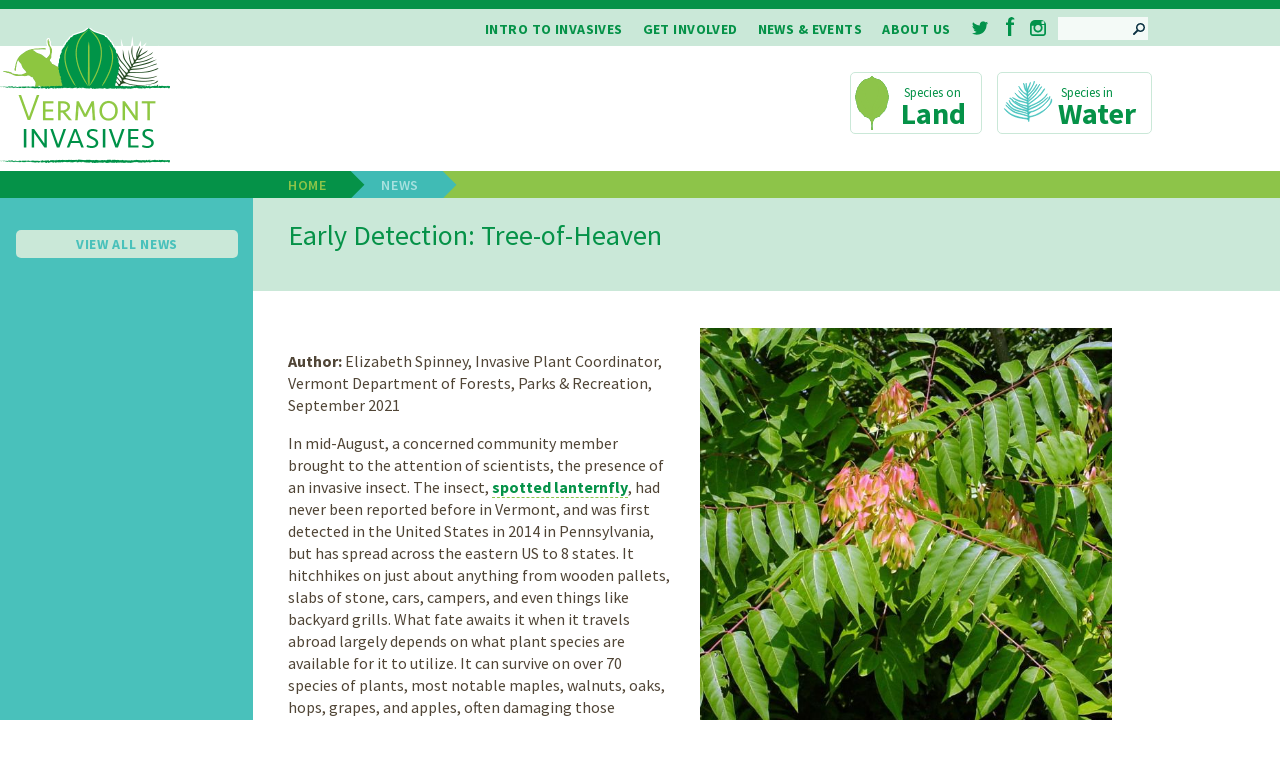

--- FILE ---
content_type: text/html; charset=UTF-8
request_url: https://vtinvasives.org/news-events/news/early-detection-tree-of-heaven
body_size: 39291
content:


<!DOCTYPE html>
<html lang="en" dir="ltr">
  <head>
    <meta charset="utf-8" />
<script async src="https://www.googletagmanager.com/gtag/js?id=UA-99767287-1"></script>
<script>window.dataLayer = window.dataLayer || [];function gtag(){dataLayer.push(arguments)};gtag("js", new Date());gtag("set", "developer_id.dMDhkMT", true);gtag("config", "UA-99767287-1", {"groups":"default","anonymize_ip":true,"page_placeholder":"PLACEHOLDER_page_path","allow_ad_personalization_signals":false});</script>
<meta name="Generator" content="Drupal 10 (https://www.drupal.org)" />
<meta name="MobileOptimized" content="width" />
<meta name="HandheldFriendly" content="true" />
<meta name="viewport" content="width=device-width, initial-scale=1.0" />
<link rel="canonical" href="https://vtinvasives.org/news-events/news/early-detection-tree-of-heaven" />
<link rel="shortlink" href="https://vtinvasives.org/node/741" />

    <title>Early Detection: Tree-of-Heaven | Vermont Invasives</title>
   
    <script src="/themes/verm_inv/js/libs/modernizr-custom.min.js?t5kdor"></script>

  
       <script type="text/javascript">
      WebFontConfig = {
         google: { families: [ 'Source+Sans+Pro:400,300,400italic,600,600italic,700:latin' ] },
        active: function() {
          sessionStorage.fonts = true;
        }
      };
      (function() {
        if (sessionStorage.fonts) {
          document.documentElement.className += " wf-active";
        }
        var wf = document.createElement('script');
        wf.src = 'https://ajax.googleapis.com/ajax/libs/webfont/1/webfont.js';
        wf.type = 'text/javascript';
        wf.async = 'true';
        var s = document.getElementsByTagName('script')[0];
        s.parentNode.insertBefore(wf, s);
      })();
    </script>
     <link rel="stylesheet" media="all" href="/libraries/drupal-superfish/css/superfish.css?t5kdor" />
<link rel="stylesheet" media="all" href="/core/misc/components/progress.module.css?t5kdor" />
<link rel="stylesheet" media="all" href="/core/misc/components/ajax-progress.module.css?t5kdor" />
<link rel="stylesheet" media="all" href="/core/modules/system/css/components/align.module.css?t5kdor" />
<link rel="stylesheet" media="all" href="/core/modules/system/css/components/fieldgroup.module.css?t5kdor" />
<link rel="stylesheet" media="all" href="/core/modules/system/css/components/container-inline.module.css?t5kdor" />
<link rel="stylesheet" media="all" href="/core/modules/system/css/components/clearfix.module.css?t5kdor" />
<link rel="stylesheet" media="all" href="/core/modules/system/css/components/details.module.css?t5kdor" />
<link rel="stylesheet" media="all" href="/core/modules/system/css/components/hidden.module.css?t5kdor" />
<link rel="stylesheet" media="all" href="/core/modules/system/css/components/item-list.module.css?t5kdor" />
<link rel="stylesheet" media="all" href="/core/modules/system/css/components/js.module.css?t5kdor" />
<link rel="stylesheet" media="all" href="/core/modules/system/css/components/nowrap.module.css?t5kdor" />
<link rel="stylesheet" media="all" href="/core/modules/system/css/components/position-container.module.css?t5kdor" />
<link rel="stylesheet" media="all" href="/core/modules/system/css/components/reset-appearance.module.css?t5kdor" />
<link rel="stylesheet" media="all" href="/core/modules/system/css/components/resize.module.css?t5kdor" />
<link rel="stylesheet" media="all" href="/core/modules/system/css/components/system-status-counter.css?t5kdor" />
<link rel="stylesheet" media="all" href="/core/modules/system/css/components/system-status-report-counters.css?t5kdor" />
<link rel="stylesheet" media="all" href="/core/modules/system/css/components/system-status-report-general-info.css?t5kdor" />
<link rel="stylesheet" media="all" href="/core/modules/system/css/components/tablesort.module.css?t5kdor" />
<link rel="stylesheet" media="all" href="/core/modules/filter/css/filter.caption.css?t5kdor" />
<link rel="stylesheet" media="all" href="/core/modules/views/css/views.module.css?t5kdor" />
<link rel="stylesheet" media="all" href="/modules/contrib/ckeditor_accordion/css/accordion.frontend.css?t5kdor" />
<link rel="stylesheet" media="all" href="/modules/contrib/extlink/css/extlink.css?t5kdor" />
<link rel="stylesheet" media="all" href="/themes/verm_inv/css/styles.css?t5kdor" />

       
    <link rel="apple-touch-icon" sizes="180x180" href="/apple-touch-icon.png">
    <link rel="icon" type="image/png" href="/favicon-32x32.png" sizes="32x32">
    <link rel="icon" type="image/png" href="/favicon-16x16.png" sizes="16x16">
    <link rel="manifest" href="/manifest.json">
    <link rel="mask-icon" href="/safari-pinned-tab.svg" color="#5bbad5">
    <meta name="theme-color" content="#cae8d8">
  </head>
  <body class="sidebar-left section-news-events content-741 path-node content-type-news">
    <a href="#main-content" class="visually-hidden focusable skip-link">
      Skip to main content
    </a>
    
      <div class="dialog-off-canvas-main-canvas" data-off-canvas-main-canvas>
    
<div class="header_bg"><header class="region-header" role="banner">
    <div class="region-ancillary">
    <div class="search-block-form header_search block block-search container-inline" data-drupal-selector="search-block-form" id="block-searchform" role="search">
  
    
      <form action="/search/node" method="get" id="search-block-form" accept-charset="UTF-8">
  <div class="js-form-item form-item js-form-type-search form-type-search js-form-item-keys form-item-keys form-no-label">
      <label for="edit-keys" class="visually-hidden">Search</label>
        <input title="Enter the terms you wish to search for." data-drupal-selector="edit-keys" type="search" id="edit-keys" name="keys" value="" size="15" maxlength="128" class="form-search" />

        </div>
<input data-drupal-selector="edit-submit" type="submit" id="edit-submit" value="Search" class="button js-form-submit form-submit" />

</form>

  </div>
<div id="block-ancillary-6" class="anc_menu block block-ancillary-6">
  
    
      
<ul id="superfish-ancillary" class="menu sf-menu sf-ancillary sf-horizontal sf-style-none anc-ul" role="menu" aria-label="Menu">
  

            
  <li id="ancillary-menu-link-contentd096c555-1287-4dcf-858f-ceae02577ced" class="sf-depth-1 anc-list menuparent sf-first" role="none">
    
          <a href="/intro-to-invasives/what-are-invasive-species" target="" rel="" class="upper sf-depth-1 menuparent" role="menuitem" aria-haspopup="true" aria-expanded="false">Intro to Invasives</a>
    
    
    
              <ul role="menu">
      
      

  
  <li id="ancillary-menu-link-contentbc3ba88a-a35a-47d1-a10c-b007aeec7c9b" class="sf-depth-2 anc-list sf-no-children sf-first" role="none">
    
          <a href="/intro-to-invasives/what-are-invasive-species" class="sf-depth-2 upper" role="menuitem">What are invasive species?</a>
    
    
    
    
      </li>


  
  <li id="ancillary-menu-link-content835c11af-7d1f-4872-b74d-39cd850917f7" class="sf-depth-2 anc-list sf-no-children sf-last" role="none">
    
          <a href="/intro-to-invasives/what-are-their-impacts" class="sf-depth-2 upper" role="menuitem">What are their impacts?</a>
    
    
    
    
      </li>



              </ul>
      
    
    
      </li>


            
  <li id="ancillary-menu-link-content71dfa8fd-a21c-4c31-bbd8-199493fca128" class="sf-depth-1 anc-list menuparent" role="none">
    
          <a href="/get-involved/manage" target="" rel="" class="upper sf-depth-1 menuparent" role="menuitem" aria-haspopup="true" aria-expanded="false">Get Involved</a>
    
    
    
              <ul role="menu">
      
      

  
  <li id="ancillary-menu-link-contentdc46679b-2812-4277-a1fd-4239015b14fb" class="sf-depth-2 anc-list sf-no-children sf-first" role="none">
    
          <a href="/get-involved/manage" class="sf-depth-2 upper" role="menuitem">Manage</a>
    
    
    
    
      </li>


  
  <li id="ancillary-menu-link-content81956ebe-d812-461d-b693-d6995a447b0a" class="sf-depth-2 anc-list sf-no-children" role="none">
    
          <a href="/get-involved/outreach" class="sf-depth-2 upper" role="menuitem">Outreach</a>
    
    
    
    
      </li>


            
  <li id="ancillary-menu-link-content5043af2b-5970-4dc2-b860-c7cc44fe3b13" class="sf-depth-2 anc-list menuparent" role="none">
    
          <a href="/get-involved/report-it" class="sf-depth-2 upper menuparent" role="menuitem" aria-haspopup="true" aria-expanded="false">Report</a>
    
    
    
              <ul role="menu">
      
      

  
  <li id="ancillary-menu-link-contentf9f889e7-8915-401f-84fa-3dc32e7489ff" class="sf-depth-3 anc-list sf-no-children sf-first" role="none">
    
          <a href="/get-involved/report/reporting-upland-plants" class="sf-depth-3 upper" role="menuitem">Reporting Upland Plants</a>
    
    
    
    
      </li>


  
  <li id="ancillary-menu-link-content89ffaf58-6d2d-4843-bb27-1711d770c7d9" class="sf-depth-3 anc-list sf-no-children" role="none">
    
          <a href="/get-involved/report/reporting-a-tree-disease" class="sf-depth-3 upper" role="menuitem">Reporting a Tree Disease</a>
    
    
    
    
      </li>


  
  <li id="ancillary-menu-link-content9fb94717-d3d4-4a6a-b830-9d28f259b0f2" class="sf-depth-3 anc-list sf-no-children" role="none">
    
          <a href="/get-involved/report/reporting-an-aquatic-animal" class="sf-depth-3 upper" role="menuitem">Reporting an Aquatic Animal</a>
    
    
    
    
      </li>


  
  <li id="ancillary-menu-link-content59d05507-fd3a-4e26-a5b0-f10a463e17ac" class="sf-depth-3 anc-list sf-no-children" role="none">
    
          <a href="/get-involved/report/reporting-an-aquatic-plant" class="sf-depth-3 upper" role="menuitem">Reporting an Aquatic Plant</a>
    
    
    
    
      </li>


  
  <li id="ancillary-menu-link-content267a4862-6e37-4f38-9087-adcdfb193233" class="sf-depth-3 anc-list sf-no-children" role="none">
    
          <a href="/get-involved/report/reporting-an-invasive-insect" class="sf-depth-3 upper" role="menuitem">Reporting an Invasive Insect</a>
    
    
    
    
      </li>



              </ul>
      
    
    
      </li>


            
  <li id="ancillary-menu-link-content72388946-7335-41f0-9f2a-c991ae5f0799" class="sf-depth-2 anc-list menuparent" role="none">
    
          <a href="/get-involved/slow-spread" target="" rel="" class="first-tier sf-depth-2 upper menuparent" role="menuitem" aria-haspopup="true" aria-expanded="false">Slow the Spread</a>
    
    
    
              <ul role="menu">
      
      

  
  <li id="ancillary-menu-link-content68f3e6e9-a56b-41ce-899b-f10b772dc563" class="sf-depth-3 anc-list sf-no-children sf-first" role="none">
    
          <a href="/get-involved/slow-spread/clean-drain-dry" class="sf-depth-3 upper" role="menuitem">Clean, Drain, Dry</a>
    
    
    
    
      </li>


  
  <li id="ancillary-menu-link-content86e642ee-476b-4167-9bf1-867138725a95" class="sf-depth-3 anc-list sf-no-children" role="none">
    
          <a href="/get-involved/slow-spread/dont-move-firewood" class="sf-depth-3 upper" role="menuitem">Don&#039;t Move Firewood</a>
    
    
    
    
      </li>


  
  <li id="ancillary-menu-link-content5fb76643-1e97-440b-8e7b-0757dee93de5" class="sf-depth-3 anc-list sf-no-children" role="none">
    
          <a href="/get-involved/slow-spread/arrive-clean-campaign" class="sf-depth-3 upper" role="menuitem">Arrive Clean Campaign</a>
    
    
    
    
      </li>


  
  <li id="ancillary-menu-link-content2c27e55f-b562-49b8-b39a-5133995e9670" class="sf-depth-3 anc-list sf-no-children" role="none">
    
          <a href="/land/emerald-ash-borer-vermont/slow-spread-of-eab" class="sf-depth-3 upper" role="menuitem">Slow the Spread of EAB</a>
    
    
    
    
      </li>


  
  <li id="ancillary-menu-link-content9c4d5c1b-7ce4-4e9a-8373-3da50f282223" class="sf-depth-3 anc-list sf-no-children sf-last" role="none">
    
          <a href="/land/regulations/noxious-weed-rule" target="" rel="" class="sf-depth-3 upper" role="menuitem">Vermont Plant Quarantine</a>
    
    
    
    
      </li>



              </ul>
      
    
    
      </li>


  
  <li id="ancillary-menu-link-content6d7fa4b3-b11d-45cc-8787-c593c268f910" class="sf-depth-2 anc-list sf-no-children sf-last" role="none">
    
          <a href="/get-involved/volunteer" class="sf-depth-2 upper" role="menuitem">Volunteer</a>
    
    
    
    
      </li>



              </ul>
      
    
    
      </li>


            
  <li id="ancillary-menu-link-contentac3255c5-d38b-4b2f-9bbf-9f35a5512100" class="sf-depth-1 anc-list menuparent" role="none">
    
          <a href="/news-events/events" target="" rel="" class="upper sf-depth-1 menuparent" role="menuitem" aria-haspopup="true" aria-expanded="false">News &amp; Events</a>
    
    
    
              <ul role="menu">
      
      

  
  <li id="ancillary-menu-link-content56b2a7bc-fabb-4bf2-a346-fa73d41af113" class="sf-depth-2 anc-list sf-no-children sf-first" role="none">
    
          <a href="/news-events/events" class="sf-depth-2 upper" role="menuitem">Events</a>
    
    
    
    
      </li>


  
  <li id="ancillary-menu-link-content3f9565d5-f663-410d-99f4-64de43a4a859" class="sf-depth-2 anc-list sf-no-children" role="none">
    
          <a href="/news-events/news" class="sf-depth-2 upper" role="menuitem">News</a>
    
    
    
    
      </li>


  
  <li id="ancillary-menu-link-content41afcff5-aacb-4bd5-ab3f-d1909baa5b48" class="sf-depth-2 anc-list sf-no-children sf-last" role="none">
    
          <a href="/news-events/vtinvasives-e-newsletter" class="sf-depth-2 upper" role="menuitem">E-News Sign-Up</a>
    
    
    
    
      </li>



              </ul>
      
    
    
      </li>


            
  <li id="ancillary-menu-link-contentbb2e8e89-7305-4bed-b19a-85a503c21afb" class="sf-depth-1 anc-list menuparent" role="none">
    
          <a href="/contact" target="" rel="" class="upper about sf-depth-1 menuparent" role="menuitem" aria-haspopup="true" aria-expanded="false">About Us</a>
    
    
    
              <ul role="menu">
      
      

  
  <li id="ancillary-menu-link-content9f10c1c4-5eb8-4d92-b3e6-5ee7c8dadcc6" class="sf-depth-2 anc-list sf-no-children sf-first" role="none">
    
          <a href="/contact" class="sf-depth-2 upper" role="menuitem">Contact</a>
    
    
    
    
      </li>



              </ul>
      
    
    
      </li>


  
  <li id="ancillary-menu-link-content49385abd-42d9-47b1-912b-877290480910" class="sf-depth-1 anc-list sf-no-children" role="none">
    
          <a href="https://twitter.com/VTinvasives" target="_blank" rel="" class="upper twit sf-depth-1 upper sf-external" role="menuitem">Twitter</a>
    
    
    
    
      </li>


  
  <li id="ancillary-menu-link-contentaa25f6dc-e7a5-4952-866b-2ccbca6e44d4" class="sf-depth-1 anc-list sf-no-children" role="none">
    
          <a href="https://www.facebook.com/vtinvasives/" target="_blank" rel="" class="upper fb sf-depth-1 upper sf-external" role="menuitem">Facebook</a>
    
    
    
    
      </li>


  
  <li id="ancillary-menu-link-content5c248842-934d-42f8-acfc-6d03f7a0c742" class="sf-depth-1 anc-list sf-no-children sf-last" role="none">
    
          <a href="https://www.instagram.com/vtinvasives/" target="_blank" rel="" class="upper insta sf-depth-1 upper sf-external" role="menuitem">Instagram</a>
    
    
    
    
      </li>


</ul>

  </div>

  </div>

    <div class="region-branding">
    <div id="block-logo-2" class="logo block block-logo-2">
  
    
      
            <div class="block--content"><h1><a class="logo_link" href="/">Vermont Invasives</a></h1>
</div>
      
  </div>

  </div>

    <div class="region-primary-menu">
    <nav role="navigation" aria-labelledby="block-verm-inv-main-menu-menu" id="block-verm-inv-main-menu" class="menu_land_water block menu--main">
            
  <h2 class="visually-hidden block--title" id="block-verm-inv-main-menu-menu">Main navigation</h2>
  

        
              <ul class="menu menu--top-level">
                    <li class="menu__item menu__item--collapsed">
        <a href="/gallery-of-aquatic-invasives" target="" rel="" class="menu__link" data-drupal-link-system-path="node/16">Water</a>
              </li>
                <li class="menu__item menu__item--collapsed">
        <a href="/gallery-of-land-invasives" target="" rel="" class="menu__link" data-drupal-link-system-path="node/9">Land</a>
              </li>
        </ul>
  


  </nav>
<div class="search-block-form primary_menu_search block block-search container-inline" data-drupal-selector="search-block-form" id="block-searchform-2" role="search">
  
    
      <form action="/search/node" method="get" id="search-block-form" accept-charset="UTF-8">
  <div class="js-form-item form-item js-form-type-search form-type-search js-form-item-keys form-item-keys form-no-label">
      <label for="edit-keys" class="visually-hidden">Search</label>
        <input title="Enter the terms you wish to search for." data-drupal-selector="edit-keys" type="search" id="edit-keys" name="keys" value="" size="15" maxlength="128" class="form-search" />

        </div>
<input data-drupal-selector="edit-submit" type="submit" id="edit-submit" value="Search" class="button js-form-submit form-submit" />

</form>

  </div>

  </div>

</header></div>

  <div class="region-highlighted">
    <div class="views-element-container sub-banner block block-views-block-subpage-banners-block-1-2" id="block-views-block-subpage-banners-block-1-2">
  
    
      <div class="view view-subpage-banners view-id-subpage_banners view-display-id-block_1 js-view-dom-id-4bd3684020e9ae6a573c6e055ae8a419c4382d2b40dcf811887321d262113d73">
  
    
      
  
          </div>

  </div>

  </div>




<div class="main_content_bg">
<main class="region-main" role="main">
  <a id="main-content" tabindex="-1"></a>

  <div class="region-inner region-main-inner">
      <div class="region-content">
    <div data-drupal-messages-fallback class="hidden"></div>      <nav class="breadcrumb" role="navigation" aria-labelledby="system-breadcrumb">
    <h2 id="system-breadcrumb" class="visually-hidden">Breadcrumb</h2>
    <ol class="breadcrumb__list">
                <li class="breadcrumb__item">
                  <a class="breadcrumb__link" href="/">Home</a>
              </li>
                      <li class="breadcrumb__item">
                  <a class="breadcrumb__link" href="/news-events/news">News</a>
              </li>
                      <li class="breadcrumb__item">
                  Early Detection: Tree-of-Heaven
              </li>
              </ol>
  </nav>


  
  <h1 class="page-title">Early Detection: Tree-of-Heaven </h1>


<div class="views-element-container return block block-views-block-return-to-gallery-buttons-block-2" id="block-views-block-return-to-gallery-buttons-block-2">
  
    
      <div class="view view-return-to-gallery-buttons view-id-return_to_gallery_buttons view-display-id-block_2 js-view-dom-id-5d8d2729b27cdfcf2f3b238496c3366f8fe5e2d73f288a9f30469bd0fc4f4b87">
  
    
      
  
          </div>

  </div>
<div class="views-element-container return block block-views-block-return-to-gallery-buttons-block-1" id="block-views-block-return-to-gallery-buttons-block-1">
  
    
      <div class="view view-return-to-gallery-buttons view-id-return_to_gallery_buttons view-display-id-block_1 js-view-dom-id-c5c63fea28b0e139f4ed5e688798353a81c0cd85283bef8cc4af1a78df1619ed">
  
    
      
  
          </div>

  </div>
<div id="block-verm-inv-content" class="block block-verm-inv-content">
  
    
      <article class="node node--type-news node--promoted node--view-mode-full">

  
    

  
  <div class="node__content">
    




      <div class="field-image">    <picture>
            <img loading="eager" width="600" height="600" src="/sites/default/files/styles/news_image_wide/public/2021-09/1150026-SMPT.jpg?h=197483aa&amp;itok=G5fBO8ui" alt="Tree of heaven leaves " />

  </picture>

</div>
  





      <div class="field-full-description"><p><strong>Author: </strong>Elizabeth Spinney, Invasive Plant Coordinator, Vermont Department of Forests, Parks &amp; Recreation, September 2021</p>
<p>In mid-August, a concerned community member brought to the attention of scientists, the presence of an invasive insect. The insect, <a href="https://www.vtinvasives.org/invasive/spotted-lanternfly"><strong>spotted lanternfly</strong></a>, had never been reported before in Vermont, and was first detected in the United States in 2014 in Pennsylvania, but has spread across the eastern US to 8 states. It hitchhikes on just about anything from wooden pallets, slabs of stone, cars, campers, and even things like backyard grills. What fate awaits it when it travels abroad largely depends on what plant species are available for it to utilize. It can survive on over 70 species of plants, most notable maples, walnuts, oaks, hops, grapes, and apples, often damaging those important crop and hardwood species. However, it appears that a favored plant, invasive <a href="https://www.vtinvasives.org/invasive/tree-of-heaven"><strong>Tree-of-Heaven</strong></a> (<em>Ailanthus altissima</em>) may be important in assisting the spread of this insect. </p>
<p>Tree-of-Heaven evolved in China, as did spotted lanternfly. The tree was introduced to the United States in the 1700s as an ornamental plant popular in urban settings (fast-growing, resistant to pollution, provides shade), and was widely planted in the Northeast and California, and has spread to most states. &nbsp;</p>
<p>There are a number of locally evolved trees that look similar to the invasive Tree-of-Heaven: <strong>white ash</strong> (<em>Fraxinus americana</em>), <strong>black ash</strong> (<em>Fraxinus nigra</em>), <strong>staghorn sumac</strong> (<em>Rhus typhina</em>), <strong>smooth sumac</strong> (<em>Rhus glabra</em>), and <strong>butternut</strong> (<em>Juglans cinerea</em>). Luckily there are a few ways to distinguish invasive Tree-of-Heaven from its respective local look-alikes:</p>
<h3>Leaves </h3>
<p><img alt="Ailanthus altissima leaflet" data-entity-type="file" data-entity-uuid="814d0fdc-b203-45ce-9d00-10b4188527f5" src="/sites/default/files/inline-images/leaf_0.jpg" width="384" height="256" loading="lazy"><br />
Ailanthus altissima leaflet, showing the glandular teeth and gland at the base. Photo credit: James H. Miller, USDA Forest Service, Bugwood.org</p>
<ul>
<li><strong>Tree-of-Heaven</strong> (invasive) leaves are pinnately compound, alternately arranged, smooth margin with glandular teeth at the base, 1’-2’+ in length, with ~11-41 leaflets per leaf</li>
<li><em>White ash </em>(local) leaves are pinnately compound, oppositely arranged, mostly smooth or slightly serrated margin, 8-12” in length, with 5-9 leaflets per leaf</li>
<li><em>Black ash </em>(local) leaves are pinnately compound, oppositely arranged, finely serrated margins, 9-16” in length, with 7-13 leaflets per leaf</li>
<li><em>Staghorn sumac </em>(local) leaves are compound, alternately arranged, sharply serrated margins, 6-16” in length, with 9-27 leaflets per leaf</li>
<li><em>Smooth sumac </em>(local) leaves are compound, alternately arranged, serrated margins, 8-18” in length, with 9-23 leaflets per leaf</li>
<li><em>Butternut </em>(local) leaves are compound, alternately arranged, finely serrated margins, 16-28” in length, with 11-17 leaflets per leaf</li>
</ul>
<h3>Fruit</h3>
<ul>
<li><strong>Tree-of-Heaven</strong> (invasive) <a href="https://www.gardeningknowhow.com/ornamental/trees/tgen/what-is-a-samara.htm">samaras</a> are oblong, and have a single seed in the center of the papery wing<br />
<img alt="Winged samara" data-entity-type="file" data-entity-uuid="fb2b981d-46ae-4b11-8574-25c23536d959" src="/sites/default/files/inline-images/samara.jpg" width="384" height="256" loading="lazy"><br />
The winged samaras of Ailanthus altissima oblong, papery, and have a central, single seed. &nbsp;Photo credit: Chuck Bargeron, University of Georgia, Bugwood.org.</p>
<p>&nbsp;</p>
</li>
<li><em>White ash</em> (local) samaras are paddle shaped, with thick, wide seeds </li>
<li><em>Black ash</em> (local) samaras are paddle shaped, and the seeds are thin</li>
<li><em>Staghorn sumac</em> (local) fruits are small, red and fuzzy and arranged on a panicle</li>
<li><em>Smooth sumac</em> (local) fruits are small, red and fuzzy and arranged on a panicle</li>
<li><em>Butternut</em> (local) fruits are green, round - but oblong and pointed, and clustered together</li>
</ul>
<h3>Height</h3>
<p><img alt="Ailanthus altissima will grow just about anywhere. " data-entity-type="file" data-entity-uuid="d3bad3cf-eed2-44a2-ad7f-4572abf3d138" src="/sites/default/files/inline-images/tree%20height.jpg" width="384" height="256" loading="lazy"><br />
Ailanthus altissima will grow just about anywhere. Photo credit: Ian Trueman, University of Wolverhampton, Bugwood.org</p>
<ul>
<li><strong>Tree-of-Heaven</strong> (invasive) are a large sized tree, ranging from 60-80’ in height</li>
<li><em>White ash </em>(local) are a large sized tree, averaging 50-80’ in height, but capable of much larger heights</li>
<li><em>Black ash </em>(local) are a medium sized to large sized tree, averaging 40-70’ in height</li>
<li><em>Staghorn sumac </em>(local) are a shrub, averaging 15-25’ in height</li>
<li><em>Smooth sumac </em>(local) are a shrub, ranging from 3-15’+ in height</li>
<li><em>Butternut </em>(local) are a medium sized tree, averaging 40-60’ in height</li>
</ul>
<h3>Leaf scars</h3>
<p><img alt="Tree of heaven leaf scar" data-entity-type="file" data-entity-uuid="3b82d60d-239d-4570-b488-eb1f8c0e3f5f" src="/sites/default/files/inline-images/5292026-SMPT.jpg" width="1536" height="1152" loading="lazy"><br />
Ailanthus altissima leaf scar. Photo credit: Jan Samanek, Phytosanitary Administration, Bugwood.org</p>
<ul>
<li><strong>Tree-of-Heaven</strong> (invasive) have large “v” or heart shaped leaf scars</li>
<li><em>White ash </em>have “c” shaped leaf scars </li>
<li><em>Black ash</em> have almost “o” shaped leaf scars</li>
<li><em>Staghorn sumac</em> leaf scars are a strongly curved horseshoe shape</li>
<li><em>Smooth sumac</em> leaf scars almost encircle the buds</li>
<li><em>Butternut</em> have a wooly fringe across the top of the leaf scar with no notch, and almost looks like a sheep or goat’s face</li>
</ul>
<h3>Other Characteristics</h3>
<p><img alt="Ailanthus altissima infestation. Photo credit: Leslie J. Mehrhoff, University of Connecticut, Bugwood.org " data-entity-type="file" data-entity-uuid="2723efc1-eec0-43a3-8483-12d6302adbcd" src="/sites/default/files/inline-images/infestation.jpg" width="384" height="288" loading="lazy"><br />
Ailanthus altissima infestation. Photo credit: Leslie J. Mehrhoff, University of Connecticut, Bugwood.org</p>
<ul>
<li><strong>Tree-of-Heaven</strong> (invasive) crushed leaves and male flowers have a skunk-like rotten smell</li>
<li><em>White ash </em>(local) bark is light gray and uniformly fissured</li>
<li><em>Black ash </em>(local) bark is gray and scaly or flaky</li>
<li><em>Staghorn sumac </em>(local) gets its name from the velvety dense hairs that cover much of the plant</li>
<li><em>Smooth sumac </em>(local) is one of the first plants whose foliage turns color in the fall, going a bright red</li>
<li><em>Butternut </em>(local) in the Northeast will often exhibit signs of <a href="https://www.vtinvasives.org/invasive/butternut-canker">butternut canker</a></li>
</ul>
<p>Tree-of-Heaven can establish dense canopies, reducing understory cover diversity, and can be found in forests, forest edges, fields, and human-impacted areas. These trees are short lived, have been documented producing fruit after two years (though not commonly), and can grow 8’ in the first year of growth. Seeds are easily wind dispersed and highly viable, and the tree can reproduce from seed or vegetatively. While shade-intolerant, it has been documented as a pioneer species in forests defoliated or impacted by biotic or abiotic stressors. Where it does grow, the trees release allelopathic chemicals, which reduces competition and will persist in the soil, inhibiting succession. This documented behavior and the continued spread of these trees in Vermont are reasons they are listed as <a href="https://agriculture.vermont.gov/sites/agriculture/files/documents/PHARM/Plant_Pest/NoxiousWeedsQuarantine1.pdf">Class B Noxious Weeds in Vermont</a>. </p>
<p><em>To learn more about invasive Tree-of-Heaven, check out </em><a href="http://www.vtinvasives.org"><em>VTinvasives.org</em></a><em> and these additional resources:</em></p>
<h3><strong>Tree-of-Heaven</strong></h3>
<p><a href="https://www.cabi.org/isc/datasheet/3889">Centre for Agriculture and Biosciences International</a></p>
<p><a href="https://www.agriculture.nh.gov/publications-forms/documents/tree-of-heaven.pdf">New Hampshire DAMF</a></p>
<p><a href="https://plants.usda.gov/home/plantProfile?symbol=AIAL">USDA Plants Database</a></p>
<p><a href="https://www.fs.fed.us/nrs/news/review/review-vol22.pdf">US Forest Service</a></p>
<p><a href="https://extension.psu.edu/tree-of-heaven">Penn State Extension</a></p>
<h3><strong>Species comparisons</strong></h3>
<p><a href="https://bplant.org/compare/82-132">Bplant.org - Butternut</a></p>
<p><a href="https://bplant.org/compare/122-123">Bplant.org – ash comparison</a></p>
<p><a href="https://landscapeplants.oregonstate.edu/lateral-bud-and-leaf-scar-rhus-typhina">Oregon State University</a></p>
<p><a href="https://mastergardener.osu.edu/sites/mgv/files/imce/MISC/Resources/HLL-HHH/Ailanthus%20Sumac%20MGV%204-9-20final.pdf">Ohio State University</a> </p>
<p><a href="https://naturalresources.extension.iastate.edu/forestry/iowa_trees/trees/white_ash.html">Iowa State University</a></p>
<p><a href="https://gobotany.nativeplanttrust.org/species/fraxinus/americana/">GoBotany – White Ash</a></p>
<p><a href="https://www.minnesotawildflowers.info/tree/white-ash">Minnesota Wildflower – White Ash</a></p>
<p><a href="https://www.minnesotawildflowers.info/tree/black-ash">Minnesota Wildflower – Black Ash</a></p>
<p><a href="https://www.minnesotawildflowers.info/tree/staghorn-sumac">Minnesota Wildflower – Staghorn Sumac</a></p>
<p><a href="https://www.minnesotawildflowers.info/shrub/smooth-sumac">Minnesota Wildflower – Smooth Sumac</a></p>
<p>&nbsp;</p>
</div>
  



  <div class="field-label--inline--wrapper">

  <h3 class="field-label--field-related-invasive field-label--inline">Related Invasives</h3>

  <ul class="field-multiple--field-related-invasive">
          <li class="field-related-invasive field--inline"><a href="/invasive/tree-of-heaven" hreflang="en">Tree-of-heaven</a></li>
          <li class="field-related-invasive field--inline"><a href="/invasive/spotted-lanternfly" hreflang="en">Spotted Lanternfly</a></li>
      </ul>

  </div>

  </div>

</article>

  </div>

  </div>

    
  </div>  
         <aside class="sidebar-first" role="complementary">
          <div class="region-inner region-sidebar-first-inner">
    <div id="block-returntonews" class="return-news-events block block-returntonews">
  
    
      
            <div class="block--content"><p><a class="button-green" href="/news-events/news">View all News</a></p>
</div>
      
  </div>

  </div>

      </aside>
    

</main>
   
  </div>

  


  <footer class="region-footer" role="contentinfo">
     <div class="footer_bg">
        <div class="region-inner region-footer-inner">
    <nav role="navigation" aria-labelledby="block-footer-2-menu" id="block-footer-2" class="footer-menu block menu--footer">
      
  <h2 id="block-footer-2-menu" class="block--title">Helpful Information</h2>
  

        
              <ul class="menu menu--top-level">
                    <li class="menu__item">
        <a href="/contact" class="menu__link" data-drupal-link-system-path="contact">Contact</a>
              </li>
                <li class="menu__item">
        <a href="/get-involved/slow-spread" class="menu__link" data-drupal-link-system-path="node/26">Slow the Spread</a>
              </li>
                <li class="menu__item">
        <a href="/get-involved/manage" class="menu__link" data-drupal-link-system-path="node/28">Manage</a>
              </li>
                <li class="menu__item">
        <a href="/news-events/events" target="" rel="" class="menu__link" data-drupal-link-system-path="node/34">Events</a>
              </li>
        </ul>
  


  </nav>
<nav role="navigation" aria-labelledby="block-mainnavigation-5-menu" id="block-mainnavigation-5" class="block menu--main">
            
  <h2 class="visually-hidden block--title" id="block-mainnavigation-5-menu">Main navigation</h2>
  

        
              <ul class="menu menu--top-level">
                    <li class="menu__item menu__item--collapsed">
        <a href="/gallery-of-aquatic-invasives" target="" rel="" class="menu__link" data-drupal-link-system-path="node/16">Water</a>
              </li>
                <li class="menu__item menu__item--collapsed">
        <a href="/gallery-of-land-invasives" target="" rel="" class="menu__link" data-drupal-link-system-path="node/9">Land</a>
              </li>
        </ul>
  


  </nav>
<div id="block-reportitbutton-2" class="report block block-reportitbutton-2">
  
    
      
            <div class="block--content"><p><a class="button-red" href="/get-involved/report-it">Report it!</a></p>
</div>
      
  </div>

  </div>

        <div class="region-logos">
    <div id="block-logosinfooter-2" class="logos block block-logosinfooter-2">
  
    
      
            <div class="block--content"><ul class="vt_logos">
	<li class="vt_logo">Vermont Department of Forests, Parks and Recreation</li>
	<li class="ex_logo">Vermont Extension</li>
</ul>
</div>
      
  </div>
<div id="block-supportedby" class="support block block-supportedby">
  
    
      
            <div class="block--content"><p>This website was supported by an Innovations and Collaborations Grant from the Vermont Community Foundation.</p>
</div>
      
  </div>
<div id="block-sitecredit" class="logo-region_credit block block-sitecredit">
  
    
      
            <div class="block--content"><p class="credit">Site by <a href="http://www.tamarackmedia.com" target="_blank">Tamarack Media Cooperative</a>. Cover image by&nbsp;Brian Leedy.</p>
</div>
      
  </div>

  </div>

      </div>
  </footer>

  </div>

    
    <script type="application/json" data-drupal-selector="drupal-settings-json">{"path":{"baseUrl":"\/","pathPrefix":"","currentPath":"node\/741","currentPathIsAdmin":false,"isFront":false,"currentLanguage":"en"},"pluralDelimiter":"\u0003","suppressDeprecationErrors":true,"ajaxPageState":{"libraries":"[base64]","theme":"verm_inv","theme_token":null},"ajaxTrustedUrl":{"\/search\/node":true},"google_analytics":{"account":"UA-99767287-1","trackOutbound":true,"trackMailto":true,"trackTel":true,"trackDownload":true,"trackDownloadExtensions":"7z|aac|arc|arj|asf|asx|avi|bin|csv|doc(x|m)?|dot(x|m)?|exe|flv|gif|gz|gzip|hqx|jar|jpe?g|js|mp(2|3|4|e?g)|mov(ie)?|msi|msp|pdf|phps|png|ppt(x|m)?|pot(x|m)?|pps(x|m)?|ppam|sld(x|m)?|thmx|qtm?|ra(m|r)?|sea|sit|tar|tgz|torrent|txt|wav|wma|wmv|wpd|xls(x|m|b)?|xlt(x|m)|xlam|xml|z|zip","trackColorbox":true},"data":{"extlink":{"extTarget":true,"extTargetAppendNewWindowDisplay":true,"extTargetAppendNewWindowLabel":"(opens in a new window)","extTargetNoOverride":true,"extNofollow":false,"extTitleNoOverride":false,"extNoreferrer":true,"extFollowNoOverride":false,"extClass":"0","extLabel":"(link is external)","extImgClass":false,"extSubdomains":true,"extExclude":"","extInclude":"","extCssExclude":"","extCssInclude":"","extCssExplicit":"","extAlert":false,"extAlertText":"This link will take you to an external web site. We are not responsible for their content.","extHideIcons":false,"mailtoClass":"0","telClass":"","mailtoLabel":"(link sends email)","telLabel":"(link is a phone number)","extUseFontAwesome":false,"extIconPlacement":"append","extPreventOrphan":false,"extFaLinkClasses":"fa fa-external-link","extFaMailtoClasses":"fa fa-envelope-o","extAdditionalLinkClasses":"","extAdditionalMailtoClasses":"","extAdditionalTelClasses":"","extFaTelClasses":"fa fa-phone","allowedDomains":[],"extExcludeNoreferrer":""}},"ckeditorAccordion":{"accordionStyle":{"collapseAll":1,"keepRowsOpen":null,"animateAccordionOpenAndClose":1,"openTabsWithHash":1,"allowHtmlInTitles":0}},"views":{"ajax_path":"\/views\/ajax","ajaxViews":{"views_dom_id:4bd3684020e9ae6a573c6e055ae8a419c4382d2b40dcf811887321d262113d73":{"view_name":"subpage_banners","view_display_id":"block_1","view_args":"741","view_path":"\/node\/741","view_base_path":null,"view_dom_id":"4bd3684020e9ae6a573c6e055ae8a419c4382d2b40dcf811887321d262113d73","pager_element":0}}},"superfish":{"superfish-ancillary":{"id":"superfish-ancillary","sf":{"animation":{"opacity":"show","height":"show"},"speed":"fast","autoArrows":false,"dropShadows":false},"plugins":{"touchscreen":{"disableHover":0,"cloneParent":0,"mode":"window_width","breakpoint":960},"smallscreen":{"cloneParent":0,"mode":"window_width","breakpoint":960,"title":"Menu"},"supersubs":{"maxWidth":12}}}},"user":{"uid":0,"permissionsHash":"f4af22c511ddbae1202d0521f82b1c8b1ed7507ce30709b8fd4b4430c9304429"}}</script>
<script src="/core/assets/vendor/jquery/jquery.min.js?v=3.7.1"></script>
<script src="/core/assets/vendor/once/once.min.js?v=1.0.1"></script>
<script src="/core/misc/drupalSettingsLoader.js?v=10.5.5"></script>
<script src="/core/misc/drupal.js?v=10.5.5"></script>
<script src="/core/misc/drupal.init.js?v=10.5.5"></script>
<script src="/core/assets/vendor/tabbable/index.umd.min.js?v=6.2.0"></script>
<script src="/modules/contrib/ckeditor_accordion/js/accordion.frontend.min.js?t5kdor"></script>
<script src="/modules/contrib/extlink/js/extlink.js?t5kdor"></script>
<script src="/modules/contrib/google_analytics/js/google_analytics.js?v=10.5.5"></script>
<script src="/modules/contrib/superfish/js/superfish.js?v=2.0"></script>
<script src="/libraries/drupal-superfish/superfish.js?t5kdor"></script>
<script src="/libraries/drupal-superfish/jquery.hoverIntent.minified.js?t5kdor"></script>
<script src="/libraries/drupal-superfish/sfsmallscreen.js?t5kdor"></script>
<script src="/libraries/drupal-superfish/supersubs.js?t5kdor"></script>
<script src="/libraries/drupal-superfish/sftouchscreen.js?t5kdor"></script>
<script src="/themes/verm_inv/js/scripts.js?t5kdor"></script>
<script src="/core/misc/jquery.form.js?v=4.3.0"></script>
<script src="/core/misc/progress.js?v=10.5.5"></script>
<script src="/core/assets/vendor/loadjs/loadjs.min.js?v=4.3.0"></script>
<script src="/core/misc/debounce.js?v=10.5.5"></script>
<script src="/core/misc/announce.js?v=10.5.5"></script>
<script src="/core/misc/message.js?v=10.5.5"></script>
<script src="/core/misc/ajax.js?v=10.5.5"></script>
<script src="/core/modules/views/js/base.js?v=10.5.5"></script>
<script src="/core/modules/views/js/ajax_view.js?v=10.5.5"></script>

  </body>
</html>


--- FILE ---
content_type: text/css
request_url: https://vtinvasives.org/themes/verm_inv/css/styles.css?t5kdor
body_size: 84925
content:
@-webkit-viewport{width:device-width}@-moz-viewport{width:device-width}@-o-viewport{width:device-width}@viewport{width:device-width}html{-ms-text-size-adjust:100%;-webkit-text-size-adjust:100%}body{margin:0}article,aside,details,figcaption,figure,footer,header,hgroup,main,nav,section,summary{display:block}audio,canvas,progress,video{display:inline-block;vertical-align:baseline}audio:not([controls]){display:none;height:0}[hidden],template{display:none}a{background:transparent}a:active,a:hover{outline:0}abbr[title]{border-bottom:1px dotted}b,strong{font-weight:700}dfn{font-style:italic}mark{background:#ff0;color:#000}small{font-size:80%}sub,sup{font-size:75%;line-height:0;position:relative;vertical-align:baseline}sup{top:-.5em}sub{bottom:-.25em}svg:not(:root){overflow:hidden}figure{margin:0 0 1em}hr{box-sizing:content-box;height:0}pre{overflow:auto}code,kbd,pre,samp{font-family:monospace,monospace;font-size:1em}button,input,optgroup,select,textarea{color:inherit;margin:0}button{overflow:visible}button,select{text-transform:none}button,html input[type=button],input[type=reset],input[type=submit]{-webkit-appearance:button;cursor:pointer}button[disabled],html input[disabled]{cursor:default}button::-moz-focus-inner,input::-moz-focus-inner{border:0;padding:0}input{line-height:normal}* input[type=checkbox],input[type=radio]{box-sizing:border-box;padding:0}input[type=number]::-webkit-inner-spin-button,input[type=number]::-webkit-outer-spin-button{height:auto}input[type=search]{-webkit-appearance:textfield}input[type=search]::-webkit-search-cancel-button,input[type=search]::-webkit-search-decoration{-webkit-appearance:none}fieldset{min-width:0}legend{border:0;padding:0}textarea{overflow:auto}optgroup{font-weight:700}table{border-collapse:collapse;border-spacing:0}td,th{padding:0}html{box-sizing:border-box}*,:after,:before{box-sizing:inherit}html{color:#504536;font-family:sans-serif;font-size:125%;line-height:1.5}h1,h2,h3,h4,h5,h6,html.wf-active{font-family:Source Sans Pro,sans-serif}h1{color:#059248;font-size:30px;font-size:1.5rem;font-weight:400;line-height:1.2;margin:.8em 0 2em}@media(min-width:60em){h1{font-size:35px;font-size:1.75rem}}.content-type-event h1,.content-type-news h1{font-size:28px;font-size:1.4rem;margin-top:.5em}@media(min-width:37.5em){.content-type-event h1,.content-type-news h1{margin-top:1em}}@media(min-width:60em){.content-type-event h1,.content-type-news h1{line-height:1.1;margin-top:.8em}}.block--title,h2:not([class]){color:#059248;font-size:28px;font-size:1.4rem;font-weight:400;line-height:1.1;margin:1em 0 .5em;text-transform:capitalize}@media(min-width:60em){.block--title,h2:not([class]){padding:0}}h3.field-label--above,h3.field-ti,h3.field-title-for-first-slideshow,h3:not([class]){color:#49c1bb;font-size:16px;font-size:.8rem;font-weight:700;letter-spacing:.05em;margin:1.5em 0 .5em;text-transform:uppercase}h4:not([class]),h5:not([class]),h6:not([class]){color:#49c1bb;font-size:17px;font-size:.85rem;font-style:italic;font-weight:600;margin:1em 0 .5em}p{color:#504536;font-size:16px;font-size:.8rem;line-height:1.4;margin:.2em 0 1em;padding:0}ol,ul{margin:0 0 1em;padding:0 0 0 1em}.body ol,.body ul,.description ol,.description ul,.field-full-description ol,.field-full-description ul,.ui-accordion-content ol,.ui-accordion-content ul{color:#504536;margin:0 0 .8em;overflow:hidden;padding:0 0 0 2em;width:auto}.body ol li,.body ul li,.description ol li,.description ul li,.field-full-description ol li,.field-full-description ul li,.ui-accordion-content ol li,.ui-accordion-content ul li{font-size:16px;font-size:.8rem;line-height:130%;margin-bottom:.8em}hr{border-bottom:1px solid #fff;border-top:1px solid #6fcec9;clear:both}blockquote{margin:0 0 1.5em}.bar_head,.path-frontpage .block--title{background-color:#8dc449;color:#fff;display:block;font-size:14px;font-size:.7rem;font-weight:700;letter-spacing:.05em;margin:0;padding:.4em .5em .4em 1em;text-transform:uppercase}.content-type-event .node__content .field-label--inline--wrapper .field--inline,.content-type-event .node__content .field-label--inline--wrapper .field-label--inline,.content-type-news .node__content .field-label--inline--wrapper .field--inline,.content-type-news .node__content .field-label--inline--wrapper .field-label--inline,.form-item .description,.node__submitted,.sm-date{color:#828282;font-size:13px;font-size:.65rem;font-style:italic;padding:0}.node__submitted{margin-bottom:1.5em}.bread-style,.breadcrumb__list .breadcrumb__item,.side-right-menu .block--title,.sidebar-first .block--title{display:block;font-size:12px;font-size:.6rem;font-weight:700;letter-spacing:.02em;line-height:0;margin:0;text-transform:uppercase}@media(min-width:60em){.bread-style,.breadcrumb__list .breadcrumb__item,.side-right-menu .block--title,.sidebar-first .block--title{font-size:14px;font-size:.7rem;letter-spacing:.05em}}a{color:#49c1bb;font-weight:600;text-decoration:none;transition:color .4s}a:focus,a:hover{color:#059248}.block-verm-inv-content a,.body a,.field-full-description a,.ui-accordion-content a{border-bottom:1px dashed #8dc449;color:#059248;font-weight:400;text-decoration:none}.block-verm-inv-content a:hover,.body a:hover,.field-full-description a:hover,.ui-accordion-content a:hover{border:0;color:#8dc449}.anc_menu #superfish-ancillary-toggle,.pager .pager__items .pager__item,.side-right-menu .menu--top-level>.menu__item>.menu__link,.upper,.upper:active{border:0;color:#059248;display:block;font-size:14px;font-size:.7rem;font-weight:700;letter-spacing:.03em;text-decoration:none;text-transform:uppercase;transition:color .4s}.anc_menu #superfish-ancillary-toggle:focus,.anc_menu #superfish-ancillary-toggle:hover,.pager .pager__items .pager__item:focus,.pager .pager__items .pager__item:hover,.side-right-menu .menu--top-level>.menu__item>.menu__link:focus,.side-right-menu .menu--top-level>.menu__item>.menu__link:hover,.upper:active:focus,.upper:active:hover,.upper:focus,.upper:hover{color:#8dc449}.menu__link{background-repeat:no-repeat;border:0;color:#059248;display:inline-block;font-weight:700;line-height:1.2;margin:0;padding:0;transition:color .5s}.menu__link:focus,.menu__link:hover{color:#8dc449}.button-red,.cta_link,a.button-green{background-color:#fff;border:0;border-radius:5px;color:#e74c08;display:inline-block;font-size:14px;font-size:.7rem;font-weight:700;letter-spacing:.05em;line-height:1;padding:.5em .8em;text-align:center;text-transform:uppercase;transition:color .4s}.button-red:focus,.button-red:hover,.cta_link:focus,.cta_link:hover,a.button-green:focus,a.button-green:hover{color:#8dc449}.cta_link,a.button-green{background-color:#49c1bb;border:0;color:#fff;transition:background-color .4s}.cta_link:hover,a.button-green:hover{background-color:#8dc449;color:#fff}a.button-green{background-color:#059248}a.report_btn{background-color:#cae8d8;border:1px solid #6fcec9;color:#49c1bb;display:inline-block;font-size:17px;font-size:.85rem;font-weight:700;margin:0 1em 1em 0;padding:1em;text-align:center;text-transform:uppercase;transition:background .5s}a.report_btn:hover{background-color:#e6f4ed}a.report_btn .sm_a{border:0;color:#6fcec9;display:block;font-size:12px;font-size:.6rem;font-weight:700;letter-spacing:.05em;text-transform:uppercase}a.report_btn .lg_a{border:0;font-size:18px;font-size:.9rem}.news-links{line-height:1;line-height:.8;margin:0 0 .3em;padding:0}.news-links>a{border:0;color:#059248;font-size:20px;font-size:1rem;font-weight:600}.news-links>a:focus,.news-links>a:hover{color:#8dc449}.node-link{border:0;color:#059248;font-size:14px;font-size:.7rem;font-weight:600}.node-link:focus,.node-link:hover{color:#8dc449}.text-over-img{line-height:1;margin:0;padding:0}.text-over-img>a{border:0;color:#fff}.text-over-img>a:focus,.text-over-img>a:hover{color:#a8e1df}img{border:0;height:auto;max-width:100%;vertical-align:bottom;width:auto}picture{display:block;margin:0;padding:0;position:relative}figcaption{display:block!important;font-size:.75em;font-style:italic;margin:.5em 0}.text-align-left{text-align:left}.text-align-right{text-align:right}.text-align-center{text-align:center}.text-align-justify{text-align:justify}.align-left{clear:both;display:block;margin:1.5em 0}@media(min-width:60em){.align-left{clear:none;float:left;margin-right:1.5em;margin-top:.4em;max-width:50%}}.align-right,.content-type-event .field-image,.content-type-news .field-image{clear:both;display:block;margin:1.5em 0}@media(min-width:60em){.align-right,.content-type-event .field-image,.content-type-news .field-image{clear:none;float:right;margin-left:1.5em;margin-top:.4em;max-width:50%}}.align-center{clear:both;display:block;margin:1.6em auto}.field-common-look-alikes,.field-invader-image{list-style:none}.flexslider{background:transparent;border:none}.flexslider,.flexslider .slides{margin:0;padding:0}.flexslider .slides .flex-active-slide{position:relative}.flexslider .slides .flex-active-slide .flex-caption{background-color:#059248;color:#fff;font-size:15px;font-size:.75rem;font-style:italic;font-weight:700;line-height:1.2;margin:0;padding:1em 5em 1em 1em;z-index:3}@media(min-width:60em){.flexslider .slides .flex-active-slide .flex-caption{bottom:0;left:0;position:absolute;right:0}}@media(min-width:75em){.flexslider .slides .flex-active-slide .flex-caption{background-color:rgba(5,146,72,.9)}}.flexslider .flex-control-nav{bottom:20px;right:15px;text-align:right;z-index:100}@media(min-width:37.5em){.flexslider .flex-control-nav{bottom:20px}}.flexslider .flex-control-nav>li{margin-right:.1em}.flexslider .flex-control-nav>li a{background-color:#000;border:0;border-radius:50%;display:block;font-size:0;height:12px;text-indent:-9999px;width:12px}.flexslider .flex-control-nav>li a.flex-active{background-color:#fff}.flexslider:focus>.flex-direction-nav,.flexslider:hover>.flex-direction-nav{margin:0;padding:0}.flexslider:focus>.flex-direction-nav .flex-next,.flexslider:focus>.flex-direction-nav .flex-prev,.flexslider:hover>.flex-direction-nav .flex-next,.flexslider:hover>.flex-direction-nav .flex-prev{overflow:visible;position:absolute;top:50%;transform:translateY(-50%)}.flexslider:focus>.flex-direction-nav .flex-next:before,.flexslider:focus>.flex-direction-nav .flex-prev:before,.flexslider:hover>.flex-direction-nav .flex-next:before,.flexslider:hover>.flex-direction-nav .flex-prev:before{color:#fff;opacity:1;text-shadow:0}.eab-iframe{margin-bottom:1.5em}@media(min-width:37.5em){.eab-iframe{float:right;margin-bottom:0;margin-left:1.5em}}.form-item{margin-bottom:1em}.form-item input.error,.form-item select.error,.form-item textarea.error{border:1px solid #c00}.form-item input{font-family:Source Sans Pro,sans-serif;font-size:15px;font-size:.75rem}.form-item input[type=text]{max-width:30em}.form-type-webform-image-file{background-color:#dcf0e5;margin-bottom:1em;padding:.8em}input[type=submit]{background-color:#8dc449;border:none;border-radius:5px;color:#fff;font-size:15px;font-size:.75rem;line-height:1;padding:.3em .5em}.form-required:after{color:#c00;content:"*"}label{color:#49c1bb;display:block;font-size:13px;font-size:.65rem;font-weight:700;letter-spacing:.05em;margin-right:1em;text-transform:uppercase}label.option{display:inline;font-weight:400}.fieldgroup,fieldset{border:0;margin:0 0 1.5em;padding:0}.fieldgroup .description,fieldset .description{color:#1a1a1a;font-size:.75em;margin:.25em 0 .5em}.form-type-password label,.form-type-textfield label{font-weight:700}.form-type-password .description,.form-type-textfield .description{margin:.125em 0 0}.form-text,.form-textarea{max-width:100%}#edit-weburl{clip:rect(1px,1px,1px,1px);height:1px;overflow:hidden;position:absolute!important;width:1px}header{margin-inline:auto}header:after,header:before{content:" ";display:table}header:after{clear:both}@media(min-width:60em){header{max-width:90%;width:960px}}@media(min-width:75em){header{width:1200px}}header .region-ancillary:after,header .region-ancillary:before{content:" ";display:table}header .region-ancillary:after{clear:both}@media(min-width:60em){header .region-branding{float:left;width:12.5%}header .region-branding:after,header .region-branding:before{content:" ";display:table}header .region-branding:after{clear:both}}header .region-primary-menu{background-color:#eef7f2}header .region-primary-menu:after,header .region-primary-menu:before{content:" ";display:table}header .region-primary-menu:after{clear:both}@media(min-width:60em){header .region-primary-menu{background-color:transparent;float:right;width:75%}}.alert_bg{background-color:#8dc449;border-bottom:1px solid #fff}.alert_bg .region-alert{margin-inline:auto;width:90%}.no-sidebars .region-main{width:80%}.no-sidebars .region-main:after,.no-sidebars .region-main:before{content:" ";display:table}.no-sidebars .region-main:after{clear:both}@media(min-width:37.5em){.no-sidebars .region-main{width:600px}}@media(min-width:60em){.no-sidebars .region-main{width:960px}}@media(min-width:75em){.no-sidebars .region-main{width:1200px}}.sidebar-left .region-main{margin-inline:auto;max-width:90%}.sidebar-left .region-main:after,.sidebar-left .region-main:before{content:" ";display:table}.sidebar-left .region-main:after{clear:both}@media(min-width:37.5em){.sidebar-left .region-main{width:600px}}@media(min-width:60em){.sidebar-left .region-main{width:960px}}@media(min-width:75em){.sidebar-left .region-main{width:1200px}}.sidebar-left .region-main .sidebar-first:after,.sidebar-left .region-main .sidebar-first:before{content:" ";display:table}.sidebar-left .region-main .sidebar-first:after{clear:both}@media(min-width:60em){.sidebar-left .region-main .sidebar-first{float:left;width:25%}}.sidebar-left .region-main .region-main-inner:after,.sidebar-left .region-main .region-main-inner:before{content:" ";display:table}.sidebar-left .region-main .region-main-inner:after{clear:both}@media(min-width:60em){.sidebar-left .region-main .region-main-inner{float:right;width:75%}}.sidebar-second .region-main{margin-inline:auto;max-width:90%}.sidebar-second .region-main:after,.sidebar-second .region-main:before{content:" ";display:table}.sidebar-second .region-main:after{clear:both}@media(min-width:37.5em){.sidebar-second .region-main{width:600px}}@media(min-width:60em){.sidebar-second .region-main{width:960px}}@media(min-width:75em){.sidebar-second .region-main{width:1200px}}.sidebar-second .region-main .region-main-inner:after,.sidebar-second .region-main .region-main-inner:before{content:" ";display:table}.sidebar-second .region-main .region-main-inner:after{clear:both}@media(min-width:60em){.sidebar-second .region-main .region-main-inner{float:left;width:75%}}.sidebar-second .region-main .sidebar-right:after,.sidebar-second .region-main .sidebar-right:before{content:" ";display:table}.sidebar-second .region-main .sidebar-right:after{clear:both}@media(min-width:60em){.sidebar-second .region-main .sidebar-right{float:right;width:25%}}.path-frontpage .region-main{background:#fff;margin-inline:auto;max-width:95%}@media(min-width:60em){.path-frontpage .region-main .region-col-first,.path-frontpage .region-main .region-col-second{float:left;margin-right:1.2em;width:25%}}.path-frontpage .region-main .region-col-third{margin-right:0;padding-right:0}@media(min-width:60em){.path-frontpage .region-main .region-col-third{float:left;width:43.75%}}.bottom-bg{background-color:#eef7f2}.bottom-bg,.bottom-bg .region-content-bottom{margin-inline:auto;max-width:100%}.bottom-bg .region-content-bottom:after,.bottom-bg .region-content-bottom:before{content:" ";display:table}.bottom-bg .region-content-bottom:after{clear:both}@media(min-width:37.5em){.bottom-bg .region-content-bottom{max-width:90%;width:600px}}@media(min-width:60em){.bottom-bg .region-content-bottom{width:960px}}@media(min-width:75em){.bottom-bg .region-content-bottom{width:1200px}}.region-newsletter{margin-inline:auto;max-width:90%}@media(min-width:60em){.region-newsletter{padding-inline:6.25%}}@media(min-width:75em){.region-newsletter{padding-inline:12.5%}}.region-footer .region-footer-inner{margin-inline:auto;max-width:95%}.region-footer .region-footer-inner:after,.region-footer .region-footer-inner:before{content:" ";display:table}.region-footer .region-footer-inner:after{clear:both}@media(min-width:37.5em){.region-footer .region-footer-inner{padding-inline:6.25%;padding-inline:12.5%}}.region-footer .region-footer-inner .menu--footer:after,.region-footer .region-footer-inner .menu--footer:before{content:" ";display:table}.region-footer .region-footer-inner .menu--footer:after{clear:both}@media(min-width:37.5em){.region-footer .region-footer-inner .menu--footer{float:left;width:50%}.region-footer .region-footer-inner .menu--footer:after,.region-footer .region-footer-inner .menu--footer:before{content:" ";display:table}.region-footer .region-footer-inner .menu--footer:after{clear:both}}@media(min-width:60em){.region-footer .region-footer-inner .menu--footer{float:left;width:31.25%}.region-footer .region-footer-inner .menu--footer:after,.region-footer .region-footer-inner .menu--footer:before{content:" ";display:table}.region-footer .region-footer-inner .menu--footer:after{clear:both}}.region-footer .region-footer-inner .menu--main:after,.region-footer .region-footer-inner .menu--main:before{content:" ";display:table}.region-footer .region-footer-inner .menu--main:after{clear:both}@media(min-width:37.5em){.region-footer .region-footer-inner .menu--main{float:left;width:37.5%}}@media(min-width:60em){.region-footer .region-footer-inner .menu--main{float:left;width:56.25%}}.region-footer .region-footer-inner .report:after,.region-footer .region-footer-inner .report:before{content:" ";display:table}.region-footer .region-footer-inner .report:after{clear:both}@media(min-width:37.5em){.region-footer .region-footer-inner .report{float:right;width:12.5%}}.region-footer .region-logos{padding-inline:6.25%}@media(min-width:60em){.region-footer .region-logos .logos{float:left;width:50%}.region-footer .region-logos .logos:after,.region-footer .region-logos .logos:before{content:" ";display:table}.region-footer .region-logos .logos:after{clear:both}.region-footer .region-logos .block-supportedby{float:left;width:50%}.region-footer .region-logos .block-supportedby:after,.region-footer .region-logos .block-supportedby:before{content:" ";display:table}.region-footer .region-logos .block-supportedby:after{clear:both}}.anc_menu{margin-top:.6em}.anc_menu #superfish-ancillary-toggle{margin:0 0 .5em 1.4em}.anc_menu .anc-ul{background:#cae8d8;border-top:1px solid #fff;float:left;margin:1em 0 0;padding:0}.anc_menu .anc-ul:after,.anc_menu .anc-ul:before{content:" ";display:table}.anc_menu .anc-ul:after{clear:both}@media(min-width:60em){.anc_menu .anc-ul{background:transparent;border:none;float:right;margin-top:.7em}}.anc_menu .anc-ul .sf-depth-1{width:100%}@media(min-width:60em){.anc_menu .anc-ul .sf-depth-1{background-color:transparent;border-radius:5px 5px 0 0;float:left;margin:.2em 0 0;padding:.3em .5em .8em;transition:background-color .5s;width:auto}.anc_menu .anc-ul .sf-depth-1:hover{background-color:#fff}}.anc_menu .anc-ul .sf-depth-1.sf-no-children{padding:.2em .8em;width:auto}.anc_menu .anc-ul .sf-depth-1.sf-no-children:hover{background-color:transparent}@media(min-width:60em){.anc_menu .anc-ul .sf-depth-1.sf-no-children{padding:.2em .2em 0}.anc_menu .anc-ul .sf-depth-1.sf-no-children:hover{background-color:transparent}}.anc_menu .anc-ul .sf-depth-1 #superfish-ancillary-toggle,.anc_menu .anc-ul .sf-depth-1 .pager .pager__items .pager__item,.anc_menu .anc-ul .sf-depth-1 .side-right-menu .menu--top-level>.menu__item>.menu__link,.anc_menu .anc-ul .sf-depth-1 .upper,.pager .pager__items .anc_menu .anc-ul .sf-depth-1 .pager__item,.side-right-menu .anc_menu .anc-ul .sf-depth-1 .menu--top-level>.menu__item>.menu__link{display:inline-block;margin:0;transition:none}.anc_menu .anc-ul .sf-depth-1 #superfish-ancillary-toggle:hover,.anc_menu .anc-ul .sf-depth-1 .pager .pager__items .pager__item:hover,.anc_menu .anc-ul .sf-depth-1 .side-right-menu .menu--top-level>.menu__item>.menu__link:hover,.anc_menu .anc-ul .sf-depth-1 .upper:hover,.pager .pager__items .anc_menu .anc-ul .sf-depth-1 .pager__item:hover,.side-right-menu .anc_menu .anc-ul .sf-depth-1 .menu--top-level>.menu__item>.menu__link:hover{color:#8dc449}@media(min-width:60em){.anc_menu .anc-ul .sf-depth-1 #superfish-ancillary-toggle,.anc_menu .anc-ul .sf-depth-1 .pager .pager__items .pager__item,.anc_menu .anc-ul .sf-depth-1 .side-right-menu .menu--top-level>.menu__item>.menu__link,.anc_menu .anc-ul .sf-depth-1 .upper,.pager .pager__items .anc_menu .anc-ul .sf-depth-1 .pager__item,.side-right-menu .anc_menu .anc-ul .sf-depth-1 .menu--top-level>.menu__item>.menu__link{padding:0}.anc_menu .anc-ul .sf-depth-1 #superfish-ancillary-toggle:hover,.anc_menu .anc-ul .sf-depth-1 .pager .pager__items .pager__item:hover,.anc_menu .anc-ul .sf-depth-1 .side-right-menu .menu--top-level>.menu__item>.menu__link:hover,.anc_menu .anc-ul .sf-depth-1 .upper:hover,.pager .pager__items .anc_menu .anc-ul .sf-depth-1 .pager__item:hover,.side-right-menu .anc_menu .anc-ul .sf-depth-1 .menu--top-level>.menu__item>.menu__link:hover{background-color:transparent;color:#059248}}.anc_menu .anc-ul .sf-depth-1 .fb#superfish-ancillary-toggle,.anc_menu .anc-ul .sf-depth-1 .insta#superfish-ancillary-toggle,.anc_menu .anc-ul .sf-depth-1 .pager .pager__items .fb.pager__item,.anc_menu .anc-ul .sf-depth-1 .pager .pager__items .insta.pager__item,.anc_menu .anc-ul .sf-depth-1 .pager .pager__items .twit.pager__item,.anc_menu .anc-ul .sf-depth-1 .side-right-menu .menu--top-level>.menu__item>.fb.menu__link,.anc_menu .anc-ul .sf-depth-1 .side-right-menu .menu--top-level>.menu__item>.insta.menu__link,.anc_menu .anc-ul .sf-depth-1 .side-right-menu .menu--top-level>.menu__item>.twit.menu__link,.anc_menu .anc-ul .sf-depth-1 .twit#superfish-ancillary-toggle,.anc_menu .anc-ul .sf-depth-1 .upper.fb,.anc_menu .anc-ul .sf-depth-1 .upper.insta,.anc_menu .anc-ul .sf-depth-1 .upper.twit,.pager .pager__items .anc_menu .anc-ul .sf-depth-1 .fb.pager__item,.pager .pager__items .anc_menu .anc-ul .sf-depth-1 .insta.pager__item,.pager .pager__items .anc_menu .anc-ul .sf-depth-1 .twit.pager__item,.side-right-menu .anc_menu .anc-ul .sf-depth-1 .menu--top-level>.menu__item>.fb.menu__link,.side-right-menu .anc_menu .anc-ul .sf-depth-1 .menu--top-level>.menu__item>.insta.menu__link,.side-right-menu .anc_menu .anc-ul .sf-depth-1 .menu--top-level>.menu__item>.twit.menu__link{background-position:0 0;background-repeat:no-repeat;display:inline-block;margin:.2em 0;padding:0;text-indent:-9999px}.anc_menu .anc-ul .sf-depth-1 .fb#superfish-ancillary-toggle:hover,.anc_menu .anc-ul .sf-depth-1 .insta#superfish-ancillary-toggle:hover,.anc_menu .anc-ul .sf-depth-1 .pager .pager__items .fb.pager__item:hover,.anc_menu .anc-ul .sf-depth-1 .pager .pager__items .insta.pager__item:hover,.anc_menu .anc-ul .sf-depth-1 .pager .pager__items .twit.pager__item:hover,.anc_menu .anc-ul .sf-depth-1 .side-right-menu .menu--top-level>.menu__item>.fb.menu__link:hover,.anc_menu .anc-ul .sf-depth-1 .side-right-menu .menu--top-level>.menu__item>.insta.menu__link:hover,.anc_menu .anc-ul .sf-depth-1 .side-right-menu .menu--top-level>.menu__item>.twit.menu__link:hover,.anc_menu .anc-ul .sf-depth-1 .twit#superfish-ancillary-toggle:hover,.anc_menu .anc-ul .sf-depth-1 .upper.fb:hover,.anc_menu .anc-ul .sf-depth-1 .upper.insta:hover,.anc_menu .anc-ul .sf-depth-1 .upper.twit:hover,.pager .pager__items .anc_menu .anc-ul .sf-depth-1 .fb.pager__item:hover,.pager .pager__items .anc_menu .anc-ul .sf-depth-1 .insta.pager__item:hover,.pager .pager__items .anc_menu .anc-ul .sf-depth-1 .twit.pager__item:hover,.side-right-menu .anc_menu .anc-ul .sf-depth-1 .menu--top-level>.menu__item>.fb.menu__link:hover,.side-right-menu .anc_menu .anc-ul .sf-depth-1 .menu--top-level>.menu__item>.insta.menu__link:hover,.side-right-menu .anc_menu .anc-ul .sf-depth-1 .menu--top-level>.menu__item>.twit.menu__link:hover{background-color:transparent}@media(min-width:60em){.anc_menu .anc-ul .sf-depth-1 .fb#superfish-ancillary-toggle,.anc_menu .anc-ul .sf-depth-1 .insta#superfish-ancillary-toggle,.anc_menu .anc-ul .sf-depth-1 .pager .pager__items .fb.pager__item,.anc_menu .anc-ul .sf-depth-1 .pager .pager__items .insta.pager__item,.anc_menu .anc-ul .sf-depth-1 .pager .pager__items .twit.pager__item,.anc_menu .anc-ul .sf-depth-1 .side-right-menu .menu--top-level>.menu__item>.fb.menu__link,.anc_menu .anc-ul .sf-depth-1 .side-right-menu .menu--top-level>.menu__item>.insta.menu__link,.anc_menu .anc-ul .sf-depth-1 .side-right-menu .menu--top-level>.menu__item>.twit.menu__link,.anc_menu .anc-ul .sf-depth-1 .twit#superfish-ancillary-toggle,.anc_menu .anc-ul .sf-depth-1 .upper.fb,.anc_menu .anc-ul .sf-depth-1 .upper.insta,.anc_menu .anc-ul .sf-depth-1 .upper.twit,.pager .pager__items .anc_menu .anc-ul .sf-depth-1 .fb.pager__item,.pager .pager__items .anc_menu .anc-ul .sf-depth-1 .insta.pager__item,.pager .pager__items .anc_menu .anc-ul .sf-depth-1 .twit.pager__item,.side-right-menu .anc_menu .anc-ul .sf-depth-1 .menu--top-level>.menu__item>.fb.menu__link,.side-right-menu .anc_menu .anc-ul .sf-depth-1 .menu--top-level>.menu__item>.insta.menu__link,.side-right-menu .anc_menu .anc-ul .sf-depth-1 .menu--top-level>.menu__item>.twit.menu__link{margin:0}.anc_menu .anc-ul .sf-depth-1 .fb#superfish-ancillary-toggle:first-of-type,.anc_menu .anc-ul .sf-depth-1 .insta#superfish-ancillary-toggle:first-of-type,.anc_menu .anc-ul .sf-depth-1 .pager .pager__items .fb.pager__item:first-of-type,.anc_menu .anc-ul .sf-depth-1 .pager .pager__items .insta.pager__item:first-of-type,.anc_menu .anc-ul .sf-depth-1 .pager .pager__items .twit.pager__item:first-of-type,.anc_menu .anc-ul .sf-depth-1 .side-right-menu .menu--top-level>.menu__item>.fb.menu__link:first-of-type,.anc_menu .anc-ul .sf-depth-1 .side-right-menu .menu--top-level>.menu__item>.insta.menu__link:first-of-type,.anc_menu .anc-ul .sf-depth-1 .side-right-menu .menu--top-level>.menu__item>.twit.menu__link:first-of-type,.anc_menu .anc-ul .sf-depth-1 .twit#superfish-ancillary-toggle:first-of-type,.anc_menu .anc-ul .sf-depth-1 .upper.fb:first-of-type,.anc_menu .anc-ul .sf-depth-1 .upper.insta:first-of-type,.anc_menu .anc-ul .sf-depth-1 .upper.twit:first-of-type,.pager .pager__items .anc_menu .anc-ul .sf-depth-1 .fb.pager__item:first-of-type,.pager .pager__items .anc_menu .anc-ul .sf-depth-1 .insta.pager__item:first-of-type,.pager .pager__items .anc_menu .anc-ul .sf-depth-1 .twit.pager__item:first-of-type,.side-right-menu .anc_menu .anc-ul .sf-depth-1 .menu--top-level>.menu__item>.fb.menu__link:first-of-type,.side-right-menu .anc_menu .anc-ul .sf-depth-1 .menu--top-level>.menu__item>.insta.menu__link:first-of-type,.side-right-menu .anc_menu .anc-ul .sf-depth-1 .menu--top-level>.menu__item>.twit.menu__link:first-of-type{margin-left:.5em}}.anc_menu .anc-ul .sf-depth-1 .insta#superfish-ancillary-toggle,.anc_menu .anc-ul .sf-depth-1 .pager .pager__items .insta.pager__item,.anc_menu .anc-ul .sf-depth-1 .side-right-menu .menu--top-level>.menu__item>.insta.menu__link,.anc_menu .anc-ul .sf-depth-1 .upper.insta,.pager .pager__items .anc_menu .anc-ul .sf-depth-1 .insta.pager__item,.side-right-menu .anc_menu .anc-ul .sf-depth-1 .menu--top-level>.menu__item>.insta.menu__link{background-image:url(../images/instagram.svg);height:16px;width:16px}.no-svg .anc_menu .anc-ul .sf-depth-1 .insta#superfish-ancillary-toggle,.no-svg .anc_menu .anc-ul .sf-depth-1 .pager .pager__items .insta.pager__item,.no-svg .anc_menu .anc-ul .sf-depth-1 .side-right-menu .menu--top-level>.menu__item>.insta.menu__link,.no-svg .anc_menu .anc-ul .sf-depth-1 .upper.insta,.pager .pager__items .no-svg .anc_menu .anc-ul .sf-depth-1 .insta.pager__item,.side-right-menu .no-svg .anc_menu .anc-ul .sf-depth-1 .menu--top-level>.menu__item>.insta.menu__link{background-image:url(../images/instagram.png)}.anc_menu .anc-ul .sf-depth-1 .pager .pager__items .twit.pager__item,.anc_menu .anc-ul .sf-depth-1 .side-right-menu .menu--top-level>.menu__item>.twit.menu__link,.anc_menu .anc-ul .sf-depth-1 .twit#superfish-ancillary-toggle,.anc_menu .anc-ul .sf-depth-1 .upper.twit,.pager .pager__items .anc_menu .anc-ul .sf-depth-1 .twit.pager__item,.side-right-menu .anc_menu .anc-ul .sf-depth-1 .menu--top-level>.menu__item>.twit.menu__link{background-image:url(../images/twitter.svg);height:16px;width:19px}.no-svg .anc_menu .anc-ul .sf-depth-1 .pager .pager__items .twit.pager__item,.no-svg .anc_menu .anc-ul .sf-depth-1 .side-right-menu .menu--top-level>.menu__item>.twit.menu__link,.no-svg .anc_menu .anc-ul .sf-depth-1 .twit#superfish-ancillary-toggle,.no-svg .anc_menu .anc-ul .sf-depth-1 .upper.twit,.pager .pager__items .no-svg .anc_menu .anc-ul .sf-depth-1 .twit.pager__item,.side-right-menu .no-svg .anc_menu .anc-ul .sf-depth-1 .menu--top-level>.menu__item>.twit.menu__link{background-image:url(../images/twitter.png)}.anc_menu .anc-ul .sf-depth-1 .fb#superfish-ancillary-toggle,.anc_menu .anc-ul .sf-depth-1 .pager .pager__items .fb.pager__item,.anc_menu .anc-ul .sf-depth-1 .side-right-menu .menu--top-level>.menu__item>.fb.menu__link,.anc_menu .anc-ul .sf-depth-1 .upper.fb,.pager .pager__items .anc_menu .anc-ul .sf-depth-1 .fb.pager__item,.side-right-menu .anc_menu .anc-ul .sf-depth-1 .menu--top-level>.menu__item>.fb.menu__link{background-image:url(../images/facebook.svg);height:19px;margin-top:-.2em;width:9px}.no-svg .anc_menu .anc-ul .sf-depth-1 .fb#superfish-ancillary-toggle,.no-svg .anc_menu .anc-ul .sf-depth-1 .pager .pager__items .fb.pager__item,.no-svg .anc_menu .anc-ul .sf-depth-1 .side-right-menu .menu--top-level>.menu__item>.fb.menu__link,.no-svg .anc_menu .anc-ul .sf-depth-1 .upper.fb,.pager .pager__items .no-svg .anc_menu .anc-ul .sf-depth-1 .fb.pager__item,.side-right-menu .no-svg .anc_menu .anc-ul .sf-depth-1 .menu--top-level>.menu__item>.fb.menu__link{background-image:url(../images/facebook.png)}.anc_menu .anc-ul .sf-depth-1 ul{background-color:#fff;padding:.8em .2em .8em .8em}@media(min-width:60em){.anc_menu .anc-ul .sf-depth-1 ul{background-color:hsla(0,0%,100%,.9);border-radius:0 0 5px 5px;margin-top:-.5em;padding:0 0 .3em}}.anc_menu .anc-ul .sf-depth-1 ul .sf-clone-parent{display:none}.anc_menu .anc-ul .sf-depth-1 .pager .pager__items ul>.sf-depth-2>.pager__item,.anc_menu .anc-ul .sf-depth-1 .pager .pager__items ul>.sf-depth-3>.pager__item,.anc_menu .anc-ul .sf-depth-1 .side-right-menu ul.menu--top-level>.menu__item.sf-depth-2>.menu__link,.anc_menu .anc-ul .sf-depth-1 .side-right-menu ul.menu--top-level>.menu__item.sf-depth-3>.menu__link,.anc_menu .anc-ul .sf-depth-1 ul>.sf-depth-2>#superfish-ancillary-toggle,.anc_menu .anc-ul .sf-depth-1 ul>.sf-depth-2>.upper,.anc_menu .anc-ul .sf-depth-1 ul>.sf-depth-3>#superfish-ancillary-toggle,.anc_menu .anc-ul .sf-depth-1 ul>.sf-depth-3>.upper,.pager .pager__items .anc_menu .anc-ul .sf-depth-1 ul>.sf-depth-2>.pager__item,.pager .pager__items .anc_menu .anc-ul .sf-depth-1 ul>.sf-depth-3>.pager__item,.side-right-menu .anc_menu .anc-ul .sf-depth-1 ul.menu--top-level>.menu__item.sf-depth-2>.menu__link,.side-right-menu .anc_menu .anc-ul .sf-depth-1 ul.menu--top-level>.menu__item.sf-depth-3>.menu__link{padding:.3em .5em}.anc_menu .anc-ul .sf-depth-1 .pager .pager__items ul>.sf-depth-2>.pager__item:hover,.anc_menu .anc-ul .sf-depth-1 .pager .pager__items ul>.sf-depth-3>.pager__item:hover,.anc_menu .anc-ul .sf-depth-1 .side-right-menu ul.menu--top-level>.menu__item.sf-depth-2>.menu__link:hover,.anc_menu .anc-ul .sf-depth-1 .side-right-menu ul.menu--top-level>.menu__item.sf-depth-3>.menu__link:hover,.anc_menu .anc-ul .sf-depth-1 ul>.sf-depth-2>#superfish-ancillary-toggle:hover,.anc_menu .anc-ul .sf-depth-1 ul>.sf-depth-2>.upper:hover,.anc_menu .anc-ul .sf-depth-1 ul>.sf-depth-3>#superfish-ancillary-toggle:hover,.anc_menu .anc-ul .sf-depth-1 ul>.sf-depth-3>.upper:hover,.pager .pager__items .anc_menu .anc-ul .sf-depth-1 ul>.sf-depth-2>.pager__item:hover,.pager .pager__items .anc_menu .anc-ul .sf-depth-1 ul>.sf-depth-3>.pager__item:hover,.side-right-menu .anc_menu .anc-ul .sf-depth-1 ul.menu--top-level>.menu__item.sf-depth-2>.menu__link:hover,.side-right-menu .anc_menu .anc-ul .sf-depth-1 ul.menu--top-level>.menu__item.sf-depth-3>.menu__link:hover{color:#8dc449}@media(min-width:60em){.anc_menu #ancillary-menu-link-contentbb2e8e89-7305-4bed-b19a-85a503c21afb>ul a{width:50%}}.menu_land_water .menu--top-level{text-align:center}.menu_land_water .menu--top-level:after,.menu_land_water .menu--top-level:before{content:" ";display:table}.menu_land_water .menu--top-level:after{clear:both}@media(min-width:60em){.menu_land_water .menu--top-level{float:right}.menu_land_water .menu--top-level:before{display:inline-block;margin:2em 2em 0 0;text-align:left;width:auto}}.menu_land_water .menu--top-level .menu__item{display:inline-block;text-align:left}@media(min-width:60em){.menu_land_water .menu--top-level .menu__item{float:right}}.menu_land_water .menu--top-level .menu__item .menu__link{border:1px solid #cae8d8;border-radius:5px;font-size:25px;font-size:1.25rem;height:58px;line-height:.9;margin:10px 0;padding:0 .5em;transition:all .5s}.menu_land_water .menu--top-level .menu__item .menu__link:focus,.menu_land_water .menu--top-level .menu__item .menu__link:hover{background-color:#fff}@media(min-width:60em){.menu_land_water .menu--top-level .menu__item .menu__link{font-size:30px;font-size:1.5rem;padding:0}.menu_land_water .menu--top-level .menu__item .menu__link:focus,.menu_land_water .menu--top-level .menu__item .menu__link:hover{background-color:#eef7f2}}.menu_land_water .menu--top-level .menu__item .menu__link:before{color:inherit;font-size:13px;font-size:.65rem;font-weight:400;padding-bottom:0;padding-left:.2em;white-space:pre}.menu_land_water .menu--top-level .menu__item .menu__link[href*=aquatic]{background-image:url(../images/milfoil_sm.svg);background-position:5px 6px;background-size:40px auto;padding:0 .5em .7em 60px}.no-svg .menu_land_water .menu--top-level .menu__item .menu__link[href*=aquatic]{background-image:url(../images/milfoil_sm.png)}@media(min-width:60em){.menu_land_water .menu--top-level .menu__item .menu__link[href*=aquatic]{background-position:5px 6px;background-size:50px 43px;padding:0 .5em 2em 60px}}.menu_land_water .menu--top-level .menu__item .menu__link[href*=aquatic]:before{content:"Species in\a"}.menu_land_water .menu--top-level .menu__item .menu__link[href*=land]{background-image:url(../images/buckthorn.svg);background-position:3px 3px;background-size:26px auto;margin-right:.5em;padding-left:38px}.no-svg .menu_land_water .menu--top-level .menu__item .menu__link[href*=land]{background-image:url(../images/buckthorn.png)}@media(min-width:60em){.menu_land_water .menu--top-level .menu__item .menu__link[href*=land]{background-size:36px 54px;padding:0 .5em 2em 50px}}.menu_land_water .menu--top-level .menu__item .menu__link[href*=land]:before{content:"Species on\a"}.breadcrumb{height:27px;line-height:0;overflow:hidden}@media(min-width:60em){.breadcrumb{background-image:linear-gradient(90deg,#059248 50%,#8dc449 0)}}.breadcrumb__list{background-color:#059248;margin:0;overflow:hidden;padding:0}@media(min-width:60em){.breadcrumb__list{background-color:#8dc449}}.breadcrumb__list .breadcrumb__item{color:#8dc449;display:inline-block;list-style:none;padding:1em 0 .9em}@media(min-width:60em){.breadcrumb__list .breadcrumb__item{color:#059248;padding:1em .8em .93em;position:relative}}.breadcrumb__list .breadcrumb__item .breadcrumb__link{color:#fff}.breadcrumb__list .breadcrumb__item .breadcrumb__link:after{color:#8dc449;content:" // "}.breadcrumb__list .breadcrumb__item .breadcrumb__link:focus,.breadcrumb__list .breadcrumb__item .breadcrumb__link:hover{color:#8dc449}@media(min-width:60em){.breadcrumb__list .breadcrumb__item .breadcrumb__link{margin-left:-1em;padding:1em 1.5em 1em 2.5em;z-index:0}.breadcrumb__list .breadcrumb__item .breadcrumb__link:after{background-color:inherit;content:"";height:100%;position:absolute;right:0;top:0;transform:rotate(45deg);width:2em;z-index:1}.breadcrumb__list .breadcrumb__item:first-child{padding-left:0}.breadcrumb__list .breadcrumb__item:first-child .breadcrumb__link{background-color:#059248;color:#8dc449;margin-left:0;padding-left:0}.breadcrumb__list .breadcrumb__item:first-child .breadcrumb__link:focus,.breadcrumb__list .breadcrumb__item:first-child .breadcrumb__link:hover{color:#fff}.breadcrumb__list .breadcrumb__item:nth-child(2) .breadcrumb__link{background-color:#40bbb5;color:#a8e1df;margin-left:-2em}.breadcrumb__list .breadcrumb__item:nth-child(2) .breadcrumb__link:focus,.breadcrumb__list .breadcrumb__item:nth-child(2) .breadcrumb__link:hover{color:#fff}.sidebar-second .breadcrumb__item:first-child .breadcrumb__link{padding-left:2em}}.content-type-event .breadcrumb__item:last-of-type,.content-type-news .breadcrumb__item:last-of-type,.section-get-involved .breadcrumb__item:last-of-type{display:none}@media(min-width:60em){.section-get-involved .breadcrumb__item:last-of-type{display:inline-block}}.sidebar-first{background-color:#49c1bb;margin-bottom:1.5em}@media(min-width:60em){.sidebar-first{background-color:transparent}}.sidebar-first .block--title{background-color:#059248;border-bottom:2px solid #fff;color:#8dc449;padding:1.4em 0 1.3em 1em}@media(min-width:60em){.sidebar-first .block--title{background-color:transparent;border:0;padding:1em 0 .9em 1em}}.sidebar-first .menu--top-level{padding:1em 2.3em 2em .8em}.sidebar-first .menu--top-level>.menu__item>.menu__link{color:#fff;font-size:16px;font-size:.8rem;font-weight:400;margin-bottom:.5em;position:relative}.sidebar-first .menu--top-level>.menu__item>.menu__link:focus:before,.sidebar-first .menu--top-level>.menu__item>.menu__link:hover:before{border-bottom:4px solid transparent;border-left:6px solid #fff;border-top:4px solid transparent;content:" ";height:0;left:-16px;position:absolute;top:.2em;width:0}.sidebar-first .menu--level-2{padding-left:.6em;padding-top:.2em}.sidebar-first .menu--level-2>.menu__item>.menu__link{border-bottom:1px dotted #dcf0e5;color:#dcf0e5;display:block;font-size:12px;font-size:.6rem;font-weight:700;letter-spacing:.03em;line-height:120%;margin:.5em 0 0;padding:0 0 .5em;text-transform:uppercase}.sidebar-first .menu--level-2>.menu__item>.menu__link:hover{color:#fff}.sidebar-first .menu--level-2>.menu__item.menu__item--expanded>.menu__link{border:0}.sidebar-first .menu--level-3,.sidebar-first .menu--level-4{background-color:#82d4d0;padding:.3em .3em .1em}.sidebar-first .menu--level-3>.menu__item>.menu__link,.sidebar-first .menu--level-4>.menu__item>.menu__link{color:#37a09b;display:block;font-size:12px;font-size:.6rem;font-weight:700;letter-spacing:.03em;line-height:120%;margin:0 0 .5em;padding:0 0 .5em;text-transform:uppercase}.sidebar-first .menu--level-3>.menu__item>.menu__link:last-of-type,.sidebar-first .menu--level-4>.menu__item>.menu__link:last-of-type{padding:0}.sidebar-first .menu--level-3>.menu__item>.menu__link:hover,.sidebar-first .menu--level-4>.menu__item>.menu__link:hover{color:#059248}.sidebar-first .menu--level-4{padding-left:.5em}.sidebar-first .menu--level-4>.menu__item>.menu__link{color:#fff}.content-type-event .sidebar-first,.content-type-news .sidebar-first,.content-type-resource .sidebar-first{background-color:transparent}.content-type-event .return-news-events,.content-type-news .return-news-events,.content-type-resource .return-news-events{margin:1em auto;padding:0}@media(min-width:60em){.content-type-event .return-news-events,.content-type-news .return-news-events,.content-type-resource .return-news-events{margin:0;padding:2.8em 2.5em 0 .8em}}.content-type-event .return-news-events .button-green,.content-type-news .return-news-events .button-green,.content-type-resource .return-news-events .button-green{background-color:#cae8d8;color:#49c1bb;display:inline-block}@media(min-width:60em){.content-type-event .return-news-events .button-green,.content-type-news .return-news-events .button-green,.content-type-resource .return-news-events .button-green{display:block}.content-type-resource .return-news-events{padding-top:1.5em}}.side-right-menu{background-color:#059248;margin-bottom:1.5em}@media(min-width:60em){.side-right-menu{background-color:transparent;border:0}}.side-right-menu .block--title{color:#8dc449;padding:1.4em 0 1.3em 1em}@media(min-width:60em){.side-right-menu .block--title{padding:1em 0 .9em 1em}}.side-right-menu .menu--top-level{padding:1em 1em 1em .8em}.side-right-menu .menu--top-level>.menu__item>.menu__link{color:#fff;margin-bottom:.5em}.side-right-menu .menu--top-level>.menu__item>.menu__link:hover{color:#2a7a76}.footer_bg{background-color:#059248;clear:both}.region-footer-inner{border-bottom:1px dotted #8dc449;margin-bottom:1em;padding:1.5em 0}.region-footer-inner:before{content:"";display:inline-block;height:100%;margin-right:-.25em;vertical-align:middle}.region-footer-inner .menu--footer{margin-top:0;padding-bottom:1em;text-align:center;vertical-align:middle}@media(min-width:37.5em){.region-footer-inner .menu--footer{border-right:1px dotted #8dc449;text-align:left}}.region-footer-inner .menu--footer .block--title{background-color:transparent;color:#8dc449;font-size:14px;font-size:.7rem;font-weight:700;letter-spacing:.05em;padding:0;text-transform:uppercase}.region-footer-inner .menu--footer>.menu{column-gap:.3em;padding:0}@media(min-width:37.5em){.region-footer-inner .menu--footer>.menu{column-count:2;column-gap:normal;padding-bottom:.5em}}.region-footer-inner .menu--footer>.menu a{color:#fff;font-size:13px;font-size:.65rem}.region-footer-inner .menu--footer>.menu a:focus,.region-footer-inner .menu--footer>.menu a:hover{color:#8dc449}.region-footer-inner .menu--main{border-top:1px dotted #8dc449;display:inline-block;text-align:center;vertical-align:middle}@media(min-width:37.5em){.region-footer-inner .menu--main{border:0;padding-left:1em;text-align:left}}@media(min-width:60em){.region-footer-inner .menu--main{padding-left:.5em}}@media(min-width:75em){.region-footer-inner .menu--main{padding-left:1em}}.region-footer-inner .menu--main .menu__item{display:inline-block;height:50px;padding:1em .5em 0}.region-footer-inner .menu--main .menu__item .menu__link{color:#fff}.region-footer-inner .menu--main .menu__item .menu__link:hover{color:#8dc449}.region-footer-inner .menu--main .menu__item .menu__link:before{color:inherit;font-size:13px;font-size:.65rem}@media(min-width:60em){.region-footer-inner .menu--main .menu__item .menu__link[href*=land]:before{content:"Species on  "}.region-footer-inner .menu--main .menu__item .menu__link[href*=aquatic]:before{content:"Species in  "}}.region-footer-inner .report{padding-top:.6em;text-align:center}@media(min-width:37.5em){.region-footer-inner .report{text-align:left}}.vt_logos{padding:0}@media(min-width:37.5em){.vt_logos{align-items:center;display:flex;justify-content:center}}.vt_logos>li{background-position:50%;background-repeat:no-repeat;background-size:contain;display:block;list-style:none;text-align:center;text-indent:-9999px}@media(min-width:37.5em){.vt_logos>li{display:inline-block}}.vt_logos>li.vt_logo{background-image:url(../images/logo-vermont.svg);height:20px;margin-bottom:1em;width:auto}.no-svg .vt_logos>li.vt_logo{background-image:url(../images/logo-vermont.png)}@media(min-width:37.5em){.vt_logos>li.vt_logo{height:20px;margin-bottom:0;margin-right:.5em;width:159px}}.vt_logos>li.ex_logo{background-image:url(../images/uvmext_color.svg);height:60px;width:100px}.no-svg .vt_logos>li.ex_logo{background-image:url(../images/uvmext_color.png)}@media(min-width:37.5em){.vt_logos>li.ex_logo{width:200px}}.block-supportedby{padding-bottom:1em}.block-supportedby p{color:#fff;font-size:12px;font-size:.6rem;margin-top:1em;text-align:center}@media(min-width:37.5em){.block-supportedby p{padding:.5em 0 1em 2em;text-align:left}}p.credit{color:#fff;font-size:11px;font-size:.55rem;line-height:1;margin:0;padding:.8em 0 2em;text-align:center}p.credit a{color:inherit}p.credit a:hover{color:#8dc449}.element-focusable,.element-invisible{clip:rect(1px,1px,1px,1px);height:1px;overflow:hidden;position:absolute!important;width:1px}.element-focusable:active,.element-focusable:focus{clip:auto;height:auto;overflow:auto;position:static!important;width:auto}#skip-link{margin:0}#skip-link a,#skip-link a:visited{background-color:#666;color:#fff;display:block;padding:2px 0 3px;text-align:center;width:100%}html{background-color:#fff;color:#000}.main_content_bg{background:#fff;background:linear-gradient(#059248 27px,#cae8d8 0,#cae8d8 140px,#fff 0,#fff)}@media(min-width:37.5em){.main_content_bg{background:#fff;background:linear-gradient(#059248 27px,#cae8d8 0,#cae8d8 130px,#fff 0,#fff)}}@media(min-width:60em){.main_content_bg{background:#fff;background:linear-gradient(#8dc449 27px,#cae8d8 0,#cae8d8 140px,#fff 0,#fff)}}@media(min-width:75em){.main_content_bg{background:#fff;background:linear-gradient(#8dc449 27px,#cae8d8 0,#cae8d8 120px,#fff 0,#fff)}}.no-sidebars:not(.path-frontpage) .main_content_bg{background:#fff;background:linear-gradient(#059248 27px,#cae8d8 0,#cae8d8 120px,#fff 0,#fff)}@media(min-width:37.5em){.no-sidebars:not(.path-frontpage) .main_content_bg{background:#fff;background:linear-gradient(#059248 27px,#cae8d8 0,#cae8d8 130px,#fff 0,#fff)}}@media(min-width:60em){.no-sidebars:not(.path-frontpage) .main_content_bg{background:#fff;background:linear-gradient(#8dc449 27px,#cae8d8 0,#cae8d8 140px,#fff 0,#fff)}}@media(min-width:75em){.no-sidebars:not(.path-frontpage) .main_content_bg{background:#fff;background:linear-gradient(#8dc449 27px,#cae8d8 0,#cae8d8 120px,#fff 0,#fff)}}.region-main{background:#fff;background:linear-gradient(#059248 27px,#cae8d8 0,#cae8d8 140px,#fff 0)}@media(min-width:37.5em){.region-main{background:#fff;background:linear-gradient(#059248 27px,#cae8d8 0,#cae8d8 130px,#fff 0)}.region-main:after,.region-main:before{content:" ";display:table}.region-main:after{clear:both}}@media(min-width:60em){.region-main{background:#fff;background:linear-gradient(#059248 27px,transparent 0),linear-gradient(90deg,#49c1bb 22%,transparent 0),linear-gradient(#059248 27px,#cae8d8 0,#cae8d8 140px,#fff 0)}.region-main:after,.region-main:before{content:" ";display:table}.region-main:after{clear:both}}@media(min-width:75em){.region-main{background:#fff;background:linear-gradient(#059248 27px,transparent 0),linear-gradient(90deg,#49c1bb 22%,transparent 0),linear-gradient(#059248 27px,#cae8d8 0,#cae8d8 120px,#fff 0)}.region-main:after,.region-main:before{content:" ";display:table}.region-main:after{clear:both}}.no-sidebars:not(.path-frontpage) .region-main{background:#fff;background:linear-gradient(#059248 27px,#cae8d8 0,#cae8d8 120px,#fff 0)}@media(min-width:37.5em){.no-sidebars:not(.path-frontpage) .region-main{background:#fff;background:linear-gradient(#059248 27px,#cae8d8 0,#cae8d8 130px,#fff 0)}.no-sidebars:not(.path-frontpage) .region-main:after,.no-sidebars:not(.path-frontpage) .region-main:before{content:" ";display:table}.no-sidebars:not(.path-frontpage) .region-main:after{clear:both}}@media(min-width:60em){.no-sidebars:not(.path-frontpage) .region-main{background:#fff;background:linear-gradient(#059248 27px,transparent 0),linear-gradient(#059248 27px,#cae8d8 0,#cae8d8 140px,#fff 0)}.no-sidebars:not(.path-frontpage) .region-main:after,.no-sidebars:not(.path-frontpage) .region-main:before{content:" ";display:table}.no-sidebars:not(.path-frontpage) .region-main:after{clear:both}}@media(min-width:75em){.no-sidebars:not(.path-frontpage) .region-main{background:#fff;background:linear-gradient(#059248 27px,transparent 0),linear-gradient(#059248 27px,#cae8d8 0,#cae8d8 120px,#fff 0)}.no-sidebars:not(.path-frontpage) .region-main:after,.no-sidebars:not(.path-frontpage) .region-main:before{content:" ";display:table}.no-sidebars:not(.path-frontpage) .region-main:after{clear:both}}@media(min-width:60em){.sidebar-second .region-main{background:#fff;background:linear-gradient(#059248 27px,transparent 0),linear-gradient(270deg,#82d4d0 25%,transparent 0),linear-gradient(#059248 27px,#cae8d8 0,#cae8d8 140px,#fff 0)}.sidebar-second .region-main:after,.sidebar-second .region-main:before{content:" ";display:table}.sidebar-second .region-main:after{clear:both}}@media(min-width:75em){.sidebar-second .region-main{background:#fff;background:linear-gradient(#059248 27px,transparent 0),linear-gradient(270deg,#82d4d0 25%,transparent 0),linear-gradient(#059248 27px,#cae8d8 0,#cae8d8 120px,#fff 0)}.sidebar-second .region-main:after,.sidebar-second .region-main:before{content:" ";display:table}.sidebar-second .region-main:after{clear:both}}.content-type-event .region-main,.content-type-news .region-main{background:#fff;background:linear-gradient(#059248 27px,#cae8d8 0,#cae8d8 160px,#fff 0)}@media(min-width:37.5em){.content-type-event .region-main,.content-type-news .region-main{background:#fff;background:linear-gradient(#059248 27px,#cae8d8 0,#cae8d8 130px,#fff 0)}.content-type-event .region-main:after,.content-type-event .region-main:before,.content-type-news .region-main:after,.content-type-news .region-main:before{content:" ";display:table}.content-type-event .region-main:after,.content-type-news .region-main:after{clear:both}}@media(min-width:60em){.content-type-event .region-main,.content-type-news .region-main{background:#fff;background:linear-gradient(#059248 27px,transparent 0),linear-gradient(90deg,#49c1bb 22%,transparent 0),linear-gradient(#059248 27px,#cae8d8 0,#cae8d8 140px,#fff 0)}.content-type-event .region-main:after,.content-type-event .region-main:before,.content-type-news .region-main:after,.content-type-news .region-main:before{content:" ";display:table}.content-type-event .region-main:after,.content-type-news .region-main:after{clear:both}}@media(min-width:75em){.content-type-event .region-main,.content-type-news .region-main{background:#fff;background:linear-gradient(#059248 27px,transparent 0),linear-gradient(90deg,#49c1bb 22%,transparent 0),linear-gradient(#059248 27px,#cae8d8 0,#cae8d8 120px,#fff 0)}.content-type-event .region-main:after,.content-type-event .region-main:before,.content-type-news .region-main:after,.content-type-news .region-main:before{content:" ";display:table}.content-type-event .region-main:after,.content-type-news .region-main:after{clear:both}}.content-type-event .main_content_bg,.content-type-news .main_content_bg{background:#fff;background:linear-gradient(#059248 27px,#cae8d8 0,#cae8d8 160px,#fff 0,#fff)}@media(min-width:37.5em){.content-type-event .main_content_bg,.content-type-news .main_content_bg{background:#fff;background:linear-gradient(#059248 27px,#cae8d8 0,#cae8d8 130px,#fff 0,#fff)}}@media(min-width:60em){.content-type-event .main_content_bg,.content-type-news .main_content_bg{background:#fff;background:linear-gradient(#8dc449 27px,#cae8d8 0,#cae8d8 140px,#fff 0,#fff)}}@media(min-width:75em){.content-type-event .main_content_bg,.content-type-news .main_content_bg{background:#fff;background:linear-gradient(#8dc449 27px,#cae8d8 0,#cae8d8 120px,#fff 0,#fff)}}.header_bg{background-image:linear-gradient(180deg,#059248 9px,#cae8d8 0,#cae8d8 46px,#fff 0,#fff)}.header_bg:after,.header_bg:before{content:" ";display:table}.header_bg:after{clear:both}.header_bg .logo h1{margin:.6em auto}@media(min-width:60em){.header_bg .logo h1{margin:-1.2em 0 .2em}}.header_bg .logo h1>.logo_link{background-image:url(../images/logo_final.png);background-position:50%;background-repeat:no-repeat;background-size:100%;display:block;height:137px;margin:0 auto;text-align:center;text-indent:-9999px;width:100%}@media(-webkit-min-device-pixel-ratio:1.3),(min-device-pixel-ratio:1.3),(min-resolution:1.3dppx){.header_bg .logo h1>.logo_link{background-image:image-url("logo_final@2x.png");background-size:170px 137px}}@media(min-width:60em){.header_bg .logo h1>.logo_link{background-color:transparent;margin:0;padding:0;text-align:left;width:170px}}.menu{list-style:none;margin:0;padding:0}.form-search{background-color:hsla(0,0%,100%,.8);background-image:url(../images/icon-search.svg);background-position:right .1em top 50%;background-repeat:no-repeat;background-size:auto .8em;border-color:transparent;cursor:pointer;font-size:15px;font-size:.75rem;margin-right:.3em;padding:0 1.75em 0 0;transition:width .5s ease-in-out;width:6em}.no-svg .form-search{background-image:url(../images/icon-search.png)}.header_search{display:none;float:right}@media(min-width:60em){.header_search{display:inline-block;margin-left:.4em;margin-top:.6em}}.primary_menu_search{display:block;margin-bottom:.5em;margin-top:0;text-align:center}.primary_menu_search:after,.primary_menu_search:before{content:" ";display:table}.primary_menu_search:after{clear:both}@media(min-width:60em){.primary_menu_search{display:none}}.primary_menu_search .form-search{width:8em}.header_search .form-submit,.primary_menu_search .form-submit{clip:rect(1px,1px,1px,1px);height:1px;overflow:hidden;position:absolute!important;width:1px}.field-label--inline--wrapper{display:block;margin-bottom:1em}.field--inline{display:inline}.field-label--inline{display:inline-block;margin:0;padding:0 .25em 0 0}.teaser{clear:both;padding-bottom:2em}@media(min-width:60em){.teaser{padding-top:1em}}.teaser h2.block--title{padding-left:.4em}@media(min-width:60em){.teaser h2.block--title{padding-left:0}}.news-wrapper{padding-bottom:.4em}.news-wrapper:after,.news-wrapper:before{content:" ";display:table}.news-wrapper:after{clear:both}@media(min-width:60em){.news-wrapper{border-bottom:1px dotted #059248;padding-bottom:.5em;padding-top:1em}}.news-wrapper .align-left{max-width:100%}@media(min-width:60em){.news-wrapper .align-left{margin-top:0;max-width:20%}}.news-wrapper .news--text{padding:.6em 1em 1em}@media(min-width:60em){.news-wrapper .news--text{float:left;padding:0;width:75%}}.news-wrapper .news--text .news-links{line-height:.8;margin-bottom:.3em}.resources .views-row{padding-bottom:.5em}.events .views-row,.resources .views-row{border-bottom:1px dotted #059248;margin-bottom:1em}.events .views-row{padding:.5em .8em 1em}.events .views-row:after,.events .views-row:before{content:" ";display:table}.events .views-row:after{clear:both}@media(min-width:60em){.events .views-row{padding-left:0;padding-right:0}}.events .views-row .event_date{background-color:#49c1bb;margin:0 0 .8em;width:30%}@media(min-width:37.5em){.events .views-row .event_date{float:left;margin:0 1.5em .8em 0;width:10%}}.events .views-row .event_date .month{background-color:#cae8d8;color:#49c1bb;display:block;font-size:14px;font-size:.7rem;margin:0;padding:.3em 0;text-align:center}.events .views-row .event_date .cal_date{color:#fff;font-size:26px;font-size:1.3rem;margin:0;padding:0;text-align:center}@media(min-width:37.5em){.events .views-row .event_content{float:left;width:80%}}.content-type-event .node__content .field-label--inline--wrapper .events .views-row .event_content .field--inline,.content-type-event .node__content .field-label--inline--wrapper .events .views-row .event_content .field-label--inline,.content-type-news .node__content .field-label--inline--wrapper .events .views-row .event_content .field--inline,.content-type-news .node__content .field-label--inline--wrapper .events .views-row .event_content .field-label--inline,.events .views-row .event_content .content-type-event .node__content .field-label--inline--wrapper .field--inline,.events .views-row .event_content .content-type-event .node__content .field-label--inline--wrapper .field-label--inline,.events .views-row .event_content .content-type-news .node__content .field-label--inline--wrapper .field--inline,.events .views-row .event_content .content-type-news .node__content .field-label--inline--wrapper .field-label--inline,.events .views-row .event_content .form-item .description,.events .views-row .event_content .sm-date,.form-item .events .views-row .event_content .description{font-size:16px;font-size:.8rem}.content-type-event .node__content .field-label--inline--wrapper .events .views-row .event_content .field--inline strong,.content-type-event .node__content .field-label--inline--wrapper .events .views-row .event_content .field-label--inline strong,.content-type-news .node__content .field-label--inline--wrapper .events .views-row .event_content .field--inline strong,.content-type-news .node__content .field-label--inline--wrapper .events .views-row .event_content .field-label--inline strong,.events .views-row .event_content .content-type-event .node__content .field-label--inline--wrapper .field--inline strong,.events .views-row .event_content .content-type-event .node__content .field-label--inline--wrapper .field-label--inline strong,.events .views-row .event_content .content-type-news .node__content .field-label--inline--wrapper .field--inline strong,.events .views-row .event_content .content-type-news .node__content .field-label--inline--wrapper .field-label--inline strong,.events .views-row .event_content .form-item .description strong,.events .views-row .event_content .sm-date strong,.form-item .events .views-row .event_content .description strong{color:#000}.pager{border-bottom:1px dotted #059248;margin:1em auto;padding:1em 0}@media(min-width:60em){.pager{margin-left:0;text-align:left}}.pager .pager__items{list-style:none;padding:0 .5em;width:100%}.pager .pager__items .pager__item{display:inline-block;list-style:none;margin:auto;min-width:4%}@media(min-width:60em){.pager .pager__items .pager__item{min-width:8%}}.pager .pager__items .pager__item.is-active a{color:#000}.pager .pager__items .pager__item:active,.pager .pager__items .pager__item:focus,.pager .pager__items .pager__item:hover{display:inline-block}@media(min-width:60em){.pager .pager__items .pager__item.pager__item--ellipses,.pager .pager__items .pager__item.pager__item--last,.pager .pager__items .pager__item.pager__item--next{min-width:5%}}.related .pager .pager__items,.section-water .pager .pager__items{display:inline-block}.related .pager .pager__items .pager__item,.section-water .pager .pager__items .pager__item{display:inline-block;margin:0 .5em}.related .pager .pager__items .pager__item.pager__item--ellipses,.related .pager .pager__items .pager__item.pager__item--last,.related .pager .pager__items .pager__item.pager__item--next,.section-water .pager .pager__items .pager__item.pager__item--ellipses,.section-water .pager .pager__items .pager__item.pager__item--last,.section-water .pager .pager__items .pager__item.pager__item--next{margin:0;width:auto}.path-frontpage .region-highlighted .view-home-banner-new{height:240px;position:relative}.path-frontpage .region-highlighted .view-home-banner-new:after,.path-frontpage .region-highlighted .view-home-banner-new:before{content:" ";display:table}.path-frontpage .region-highlighted .view-home-banner-new:after{clear:both}@media(min-width:60em){.path-frontpage .region-highlighted .view-home-banner-new{height:400px}}.path-frontpage .region-highlighted .view-home-banner-new .cap_contain{background:linear-gradient(180deg,transparent 50%,rgba(0,0,0,.8));display:block;display:table;height:100%;left:0;position:absolute;top:0;width:100%;z-index:100}.path-frontpage .region-highlighted .view-home-banner-new .cap_contain .header-caption{display:table-cell;padding:1em 1em 2em;text-align:center;text-shadow:2px 2px 15px rgba(0,0,0,.6);vertical-align:bottom}.path-frontpage .region-highlighted .view-home-banner-new .cap_contain .header-caption h1,.path-frontpage .region-highlighted .view-home-banner-new .cap_contain .header-caption h2,.path-frontpage .region-highlighted .view-home-banner-new .cap_contain .header-caption h3,.path-frontpage .region-highlighted .view-home-banner-new .cap_contain .header-caption p{color:#fff;line-height:1.1;margin:0;padding:0}.path-frontpage .region-highlighted .view-home-banner-new .cap_contain .header-caption h1{font-size:35px;font-size:1.75rem;font-weight:700;line-height:.9;margin-bottom:.5em}@media(min-width:60em){.path-frontpage .region-highlighted .view-home-banner-new .cap_contain .header-caption h1{font-size:55px;font-size:2.75rem}}.path-frontpage .region-highlighted .view-home-banner-new .cap_contain .header-caption h2{font-size:18px;font-size:.9rem;font-weight:600;margin-bottom:.2em;text-transform:capitalize}@media(min-width:60em){.path-frontpage .region-highlighted .view-home-banner-new .cap_contain .header-caption h2{font-size:24px;font-size:1.2rem}}.path-frontpage .region-highlighted .view-home-banner-new .cap_contain .header-caption p{font-size:13px;font-size:.65rem}@media(min-width:60em){.path-frontpage .region-highlighted .view-home-banner-new .cap_contain .header-caption p{font-size:16px;font-size:.8rem}}.path-frontpage .region-main{margin:1.5em auto 1em}.path-frontpage .region-main:after,.path-frontpage .region-main:before{content:" ";display:table}.path-frontpage .region-main:after{clear:both}.path-frontpage .region-main .menu__item{border-bottom:1px dotted #828282;margin-bottom:.3em;padding-bottom:.2em}.path-frontpage .region-main .menu__item:first-child{margin-top:.6em}.path-frontpage .region-main .menu__item:last-child{border:0}.path-frontpage .region-main .menu__item>.menu__link{font-size:23px;font-size:1.15rem;height:58px;margin:0;padding:0}.path-frontpage .region-main .menu__item>.menu__link:before{color:inherit;content:"Gallery of\a";font-size:13px;font-size:.65rem;font-weight:400;margin:0;padding:0 0 0 .2em;white-space:pre}.path-frontpage .region-main .menu__item>.menu__link[href*=aquatic]{background-image:url(../images/milfoil_nar.svg);background-position:0 5px;background-size:45px 45px;padding-left:52px}.no-svg .path-frontpage .region-main .menu__item>.menu__link[href*=aquatic]{background-image:url(../images/milfoil_nar.png)}.path-frontpage .region-main .menu__item>.menu__link[href*=forest]{background-image:url(../images/bug.svg);background-position:0 0;background-size:36px 55px;margin:0;padding-left:50px}.no-svg .path-frontpage .region-main .menu__item>.menu__link[href*=forest]{background-image:url(../images/bug.png)}.path-frontpage .region-main .menu__item>.menu__link[href*=terrestrial]{background-image:url(../images/buckthorn_dk.svg);background-position:8px 3px;background-size:32px 51.5px;padding-left:50px}.no-svg .path-frontpage .region-main .menu__item>.menu__link[href*=terrestrial]{background-image:url(../images/buckthorn_dk.png)}.path-frontpage .region-main .block-eabupdates{align-items:center;background-color:#059248;background-image:url(../images/eab.svg);background-position:top;background-size:100px 200px;display:flex;flex-direction:column;margin-bottom:1em}.no-svg .path-frontpage .region-main .block-eabupdates{background-image:url(../images/eab.png)}.path-frontpage .region-main .block-eabupdates h3{text-align:center}.path-frontpage .region-main .block-eabupdates h3 a{color:#fff;display:block;padding:1.8em 1.5em 2em}.path-frontpage .region-main .block-eabupdates h3 a:focus,.path-frontpage .region-main .block-eabupdates h3 a:hover{color:#8dc449}.path-frontpage .region-main .help{background-color:#8dc449;padding:.8em}.path-frontpage .region-main .help .block--title{padding:0}.path-frontpage .region-main .help p{color:#fff}.path-frontpage .region-main .home_news{margin-top:1em}@media(min-width:60em){.path-frontpage .region-main .home_news{margin-top:0}}.path-frontpage .region-main .home_news picture{margin:.8em 0}.path-frontpage .region-main .home_news .views-row{border-bottom:1px dotted #828282;margin-bottom:.5em;padding:0 1em}@media(min-width:60em){.path-frontpage .region-main .home_news .views-row{padding:0}}.path-frontpage .region-main .home_news .views-row .news-links{line-height:1}.path-frontpage .region-main .home_news .views-row .news-links a{font-size:18px;font-size:.9rem}.path-frontpage .region-main .home_call .block--title{margin-bottom:1em}.path-frontpage .region-main .view-homepage-call-to-action{position:relative}.path-frontpage .region-main .view-homepage-call-to-action .cta_container{bottom:0;display:block;display:table;left:0;position:absolute;right:0;width:100%;z-index:1}@media(min-width:60em){.path-frontpage .region-main .view-homepage-call-to-action .cta_container{background-image:linear-gradient(180deg,transparent 10%,rgba(0,0,0,.45))}}.path-frontpage .region-main .view-homepage-call-to-action .cta_container .cta_text{display:table-cell;padding:1em 1em 2em;text-shadow:2px 2px 15px rgba(0,0,0,.6);vertical-align:bottom}.path-frontpage .region-main .view-homepage-call-to-action .cta_container .cta_text h2{color:#fff}.path-frontpage .region-main .view-homepage-call-to-action .cta_container .cta_text>p{color:#fff;margin-bottom:.4em}.path-frontpage .newsletter_bg{background:#dcf0e5 url(../images/hills_repeating.png) repeat-x;background-position:0 100%}.path-frontpage .newsletter_bg:after,.path-frontpage .newsletter_bg:before{content:" ";display:table}.path-frontpage .newsletter_bg:after{clear:both}.path-frontpage .region-newsletter{color:#059248;padding:3.5em 0 2em;text-align:center}.path-frontpage .region-newsletter p{color:#059248}.path-frontpage .newsletter-txt{text-align:center}@media(min-width:60em){.path-frontpage .newsletter-txt{padding-right:.5em;text-align:right}.path-frontpage .newsletter-txt strong{display:block}}.path-frontpage .mailchimp-signup-subscribe-form{margin-bottom:1.5em;text-align:center}@media(min-width:60em){.path-frontpage .mailchimp-signup-subscribe-form{margin-top:.125em;padding-left:.5em;text-align:left}}.path-frontpage .mailchimp-signup-subscribe-form .mailchimp-newsletter-mergefields{display:inline-block;margin-right:-.125em}.path-frontpage .mailchimp-signup-subscribe-form .form-type-email{margin:0}.path-frontpage .mailchimp-signup-subscribe-form .form-type-email label{clip:rect(1px,1px,1px,1px);height:1px;overflow:hidden;position:absolute!important;width:1px}.path-frontpage .mailchimp-signup-subscribe-form .form-email{border:0;padding:.4875em;width:10em}@media(min-width:37.5em){.path-frontpage .mailchimp-signup-subscribe-form .form-email{width:auto}}.path-frontpage .mailchimp-signup-subscribe-form .form-submit{background-color:#49c1bb;background-image:url(../images/icon-arrow-right-white.svg);background-position:50% 50%;background-repeat:no-repeat;border:0;height:2.25em;text-indent:-9999px;width:2.25em}.no-svg .path-frontpage .mailchimp-signup-subscribe-form .form-submit{background-image:url(../images/icon-arrow-right-white.png)}.path-frontpage .newsletter-low{clear:both}.path-frontpage .newsletter-low p{font-size:14px;font-size:.7rem;font-style:italic;text-align:center}.path-frontpage .newsletter-low p a{color:#059248;font-style:normal;font-weight:700}.path-frontpage .newsletter-low p a:focus,.path-frontpage .newsletter-low p a:hover{color:#fff}body:not(.path-frontpage) .block-verm-inv-content{margin:4em 0 0}@media(min-width:60em){body:not(.path-frontpage).sidebar-left .block-verm-inv-content{margin:2em 2em 2em 0}}body:not(.path-frontpage).content-type-event .block-verm-inv-content,body:not(.path-frontpage).content-type-news .block-verm-inv-content{margin:2em 0}@media(min-width:60em){body:not(.path-frontpage).content-type-event .block-verm-inv-content,body:not(.path-frontpage).content-type-news .block-verm-inv-content{margin:2em 2em 3em 0}body:not(.path-frontpage).sidebar-second .block-verm-inv-content{margin-right:2em}}body:not(.path-frontpage).no-sidebars .block-verm-inv-content,body:not(.path-frontpage).no-sidebars .breadcrumb,body:not(.path-frontpage).no-sidebars .page-title,body:not(.path-frontpage).no-sidebars nav.tabs{padding-inline:12.5%}body:not(.path-frontpage).no-sidebars .block-verm-inv-content{margin:3.8em 0 2em}@media(min-width:60em){body:not(.path-frontpage).no-sidebars .block-verm-inv-content{margin-bottom:0;padding-bottom:3em}}body:not(.path-frontpage).content-type-invasives .block-verm-inv-content{margin:0 0 1em}@media(min-width:60em){body:not(.path-frontpage).content-type-invasives .block-verm-inv-content{padding:0}}.field-multiple--field-common-look-alikes{background-color:#dcf0e5;margin:0;padding:1em 1.5em}.field-multiple--field-common-look-alikes:after,.field-multiple--field-common-look-alikes:before{content:" ";display:table}.field-multiple--field-common-look-alikes:after{clear:both}.field-multiple--field-invader-image{margin:0;padding:0}.field-label--above,.field-ti,.field-title-for-first-slideshow{color:#059248;margin-bottom:0;padding:1em 0 .8em}.field-multiple--field-invader-image+h3.field-label--above,.field-multiple--field-invader-image+h3.field-ti,.field-multiple--field-invader-image+h3.field-title-for-first-slideshow{background-color:#dcf0e5;margin-top:0;padding-bottom:0;padding-left:1.6em}.node--type-invasives .node__content{display:block}@media(min-width:60em){.node--type-invasives .node__content{display:flex;justify-content:space-between}}.node--type-invasives .node__content .flex-label{flex:0 0 49%;margin-bottom:1em}.node--type-invasives .node__content .flexslider{background-color:#000}@media(min-width:60em){.node--type-invasives .node__content .flexslider{margin-bottom:0}.node--type-invasives .node__content .flexslider .slides>li{height:325px;overflow:hidden}}.node--type-invasives .node__content .flexslider .slides>li img{margin:0 auto;max-height:325px;padding:0;width:auto}.content-type-event .node__content,.content-type-news .node__content{margin-top:2em}.content-type-event .node__content:after,.content-type-event .node__content:before,.content-type-news .node__content:after,.content-type-news .node__content:before{content:" ";display:table}.content-type-event .node__content:after,.content-type-news .node__content:after{clear:both}@media(min-width:60em){.content-type-event .node__content,.content-type-news .node__content{margin-top:3.5em}}.content-type-event .node__content .field-label--inline--wrapper,.content-type-news .node__content .field-label--inline--wrapper{line-height:1;margin:0;padding:0}.content-type-event .node__content .field-label--inline--wrapper .field--inline,.content-type-event .node__content .field-label--inline--wrapper .field-label--inline,.content-type-news .node__content .field-label--inline--wrapper .field--inline,.content-type-news .node__content .field-label--inline--wrapper .field-label--inline{font-size:16px;font-size:.8rem}.content-type-event .node__content .field-label--inline--wrapper .field-label--inline,.content-type-news .node__content .field-label--inline--wrapper .field-label--inline{color:#000;font-weight:700}.content-type-event .node__content .field-label--inline--wrapper .field-label--inline:after,.content-type-news .node__content .field-label--inline--wrapper .field-label--inline:after{color:inherit;content:":"}.content-type-event .node__content .field-label--inline--wrapper .field-multiple--field-event-type,.content-type-event .node__content .field-label--inline--wrapper .field-multiple--field-related-invasive,.content-type-news .node__content .field-label--inline--wrapper .field-multiple--field-event-type,.content-type-news .node__content .field-label--inline--wrapper .field-multiple--field-related-invasive{display:inline;margin:0;padding:0}.content-type-event .node__content .field-label--inline--wrapper .field-multiple--field-event-type>.field--inline a:after,.content-type-event .node__content .field-label--inline--wrapper .field-multiple--field-related-invasive>.field--inline a:after,.content-type-news .node__content .field-label--inline--wrapper .field-multiple--field-event-type>.field--inline a:after,.content-type-news .node__content .field-label--inline--wrapper .field-multiple--field-related-invasive>.field--inline a:after{color:inherit;content:", "}.content-type-event .node__content .field-label--inline--wrapper .field-multiple--field-event-type>.field--inline:last-child a:after,.content-type-event .node__content .field-label--inline--wrapper .field-multiple--field-related-invasive>.field--inline:last-child a:after,.content-type-news .node__content .field-label--inline--wrapper .field-multiple--field-event-type>.field--inline:last-child a:after,.content-type-news .node__content .field-label--inline--wrapper .field-multiple--field-related-invasive>.field--inline:last-child a:after{content:none}.content-type-event .node__content .body,.content-type-event .node__content .field-full-description,.content-type-news .node__content .body,.content-type-news .node__content .field-full-description{margin-top:1.5em}.content-type-event .node__content .field-multiple--field-event-inages,.content-type-news .node__content .field-multiple--field-event-inages{list-style:none;margin-top:1.8em;max-width:100%}@media(min-width:60em){.content-type-event .node__content .field-multiple--field-event-inages,.content-type-news .node__content .field-multiple--field-event-inages{float:right;max-width:50%}}.content-type-event .node__content .simple-gmap-link,.content-type-news .node__content .simple-gmap-link{margin:0}.content-type-event .node__content .simple-gmap-link a,.content-type-news .node__content .simple-gmap-link a{border:0}dt.active{font-size:1em;padding:0}.ckeditor-accordion-container{clear:both}.ckeditor-accordion-container>dl dt{margin:1em 0}.ckeditor-accordion-container>dl dt a{background-color:#fff;border:1px solid #cae8d8;color:#49c1bb;cursor:pointer;display:block;font-size:.8em;font-weight:700;letter-spacing:.08em;margin:0;padding:.5em 1em;text-align:left;text-transform:uppercase;width:100%}.ckeditor-accordion-container>dl dt a:focus,.ckeditor-accordion-container>dl dt a:hover{background-color:#49c1bb;border:1px solid #49c1bb!important;color:#fff}.ckeditor-accordion-container>dl dt.active a{background-color:#49c1bb;border-color:#49c1bb;color:#fff}.ckeditor-accordion-container>dl dt:last-of-type{border-bottom:1px solid #cae8d8!important}dl.styled{border:none}span.ckeditor-accordion-toggle{display:none!important}.ckeditor-accordion-container>dl dd.active{border:1px solid #cae8d8;border-top:0 solid #cae8d8;margin:-1em 0 1em;padding:1em}.ckeditor-accordion-container>dl dd.active:after,.ckeditor-accordion-container>dl dd.active:before{content:" ";display:table}.ckeditor-accordion-container>dl dd.active:after{clear:both}.ckeditor-accordion-container>dl dd.active>:first-child{margin-top:0!important}.ckeditor-accordion-container>dl dd.active>:last-child{margin-bottom:0!important}.invader-acc{border:0;margin:0;padding:0}.invader-acc :focus{outline:none;outline-style:none}.invader-acc:last-of-type{margin-bottom:2em}.invader-acc .ui-state-default{background:transparent;border:0;margin:0;padding:0}.invader-acc .ui-state-default .invasives-acc-header{background:#cae8d8;border-bottom:2px solid #fff;border-radius:0;color:#059248;display:block;font-size:15px;font-size:.75rem;margin:0;padding:1.5em 1em;text-transform:uppercase}.invader-acc .ui-state-default .invasives-acc-header:before{color:inherit;content:"▶";display:inline-block;font-size:13px;font-size:.65rem;padding-right:.5em;transition:all .3s}.invader-acc .ui-state-default .invasives-acc-header:focus,.invader-acc .ui-state-default .invasives-acc-header:hover{background:#eef7f2}.invader-acc .ui-state-default[aria-expanded=true] .invasives-acc-header:before{content:"▶";display:inline-block;transform:rotate(90deg) translateX(.2em) translateY(.2em)}.invader-acc .ui-accordion-content{border:none;margin:1em .5em;padding:0}@media(min-width:75em){.invader-acc .ui-accordion-content{padding-inline:6.25%}}.invader-acc .ui-accordion-content p{color:#504536;font-size:15px;font-size:.75rem;line-height:130%}.invader-acc .ui-accordion-content h3{margin-top:1.5em}.invader-acc .ui-accordion-content ol,.invader-acc .ui-accordion-content ul{padding:.5em 0 0 1em}@media(min-width:60em){.invader-acc .ui-accordion-content ol,.invader-acc .ui-accordion-content ul{padding-left:1.5em;padding-right:1.5em}}.invader-acc .ui-accordion-content ol li,.invader-acc .ui-accordion-content ul li{color:#504536;font-size:15px;font-size:.75rem;margin-bottom:1em;padding-left:1em}.invader-acc .ui-accordion-content .views-field-field-invader-identification-1 ul{column-count:2;column-gap:2.5em;margin-bottom:2em}.invader-acc .ui-accordion-content .views-field-field-invader-identification-1 ul li{break-inside:avoid;page-break-inside:avoid}.views-exposed-form{background-color:#dcf0e5;margin-bottom:1em;padding:.8em}@media(min-width:60em){.views-exposed-form{margin-bottom:1.5em}}.views-exposed-form .form-item{display:inline-block}.views-exposed-form .form-item .form-select{border:0;font-size:15px;font-size:.75rem;max-width:12em}@media(min-width:60em){.views-exposed-form .form-item .form-select{background-color:#49c1bb;color:#fff;max-width:auto}}.views-exposed-form .form-item input[type=text]{font-size:15px;font-size:.75rem;width:10em}.view-footer{padding-bottom:2em;padding-left:1em}@media(min-width:60em){.view-footer{padding-left:0}}.view-empty{padding-left:1em}@media(min-width:60em){.view-empty{padding-left:0}}.gallery{padding-top:1em}.gallery:after,.gallery:before{content:" ";display:table}.gallery:after{clear:both}.gallery .view-header{display:block;padding:.8em 0 0 1em}@media(min-width:60em){.gallery .view-header{float:right;padding:.8em .5em;width:35%}}.gallery .view-header .watch_icon{background:url(../images/watch.png) no-repeat;display:inline-block;height:30px;overflow:hidden;text-indent:-9999px;vertical-align:middle;width:30px}@media(-webkit-min-device-pixel-ratio:1.3),(min-device-pixel-ratio:1.3),(min-resolution:1.3dppx){.gallery .view-header .watch_icon{background-image:image-url("../images/watch@2x.png");background-size:30px 30px}}.gallery .views-exposed-form{display:block;margin-bottom:0}@media(min-width:60em){.gallery .views-exposed-form{float:left;width:60%}}.gallery .view-empty{clear:both}.gallery .view-content{clear:both;padding-top:.5em}.gallery .view-content .gall_container{border-bottom:1px dotted #059248;margin:.5em 0;max-width:100%;overflow:hidden;padding:.5em 0;position:relative}@media(min-width:37.5em){.gallery .view-content .gall_container{border:0;float:left;margin:0 .5% .5% 0;max-width:49%;padding:0}.gallery .view-content .gall_container:after,.gallery .view-content .gall_container:before{content:" ";display:table}.gallery .view-content .gall_container:after{clear:both}}@media(min-width:60em){.gallery .view-content .gall_container{float:left;margin:0 .5% .5% 0;max-width:32.8333%}.gallery .view-content .gall_container:after,.gallery .view-content .gall_container:before{content:" ";display:table}.gallery .view-content .gall_container:after{clear:both}}@media(min-width:75em){.gallery .view-content .gall_container{float:left;margin:0 .5% .5% 0;max-width:24.5%}.gallery .view-content .gall_container:after,.gallery .view-content .gall_container:before{content:" ";display:table}.gallery .view-content .gall_container:after{clear:both}}.gallery .view-content .gall_container .invade_hover{display:none}@media(min-width:60em){.gallery .view-content .gall_container .invade_hover{background-color:#fff;bottom:0;display:block;left:0;margin-bottom:1.2em;margin-top:1em;opacity:0;padding:1em 1.5em 0;position:absolute;top:70%;width:100%;z-index:1}.gallery .view-content .gall_container .invade_hover:before{background-image:radial-gradient(#fff 50%,transparent 0);background-position:0 0;background-size:100%;color:#059248;content:"▲";display:block;font-size:11px;font-size:.55rem;height:30px;left:.5em;padding:.4em;position:absolute;text-align:center;top:-1em;width:30px;z-index:2}}.gallery .view-content .gall_container .invade_hover .scien{display:none}@media(min-width:37.5em){.gallery .view-content .gall_container .invade_hover .scien{color:#059248;display:block;font-style:italic;font-weight:700;margin-bottom:.3em;opacity:0}}.gallery .view-content .gall_container .invade_hover .click_here{display:none}@media(min-width:37.5em){.gallery .view-content .gall_container .invade_hover .click_here{display:block;opacity:0}}.gallery .view-content .gall_container .invade_hover .click_here .green{color:#059248;font-size:11px;font-size:.55rem}.gallery .view-content .gall_container .item-list>ul{margin:0;padding:0}.gallery .view-content .gall_container .item-list>ul>li{list-style:none;margin:0;padding:0}.gallery .view-content .gall_container .watch{display:none}@media(min-width:37.5em){.gallery .view-content .gall_container .watch{bottom:1.6em;display:block;position:absolute;right:0;z-index:2}}.anc_menu .gallery .view-content .gall_container #superfish-ancillary-toggle,.gallery .view-content .gall_container .anc_menu #superfish-ancillary-toggle,.gallery .view-content .gall_container .pager .pager__items .pager__item,.gallery .view-content .gall_container .side-right-menu .menu--top-level>.menu__item>.menu__link,.gallery .view-content .gall_container .upper,.pager .pager__items .gallery .view-content .gall_container .pager__item,.side-right-menu .gallery .view-content .gall_container .menu--top-level>.menu__item>.menu__link{font-size:12px;font-size:.6rem}.gallery .view-content .gall_container .gall-title{background-color:#fff;display:block;margin:0 0 2em;padding:.6em 0 .5em 1em}@media(min-width:60em){.gallery .view-content .gall_container .gall-title{margin:0;z-index:3}}.subbanner{border-bottom:2px solid #fff;border-top:10px solid #cae8d8}.return{text-align:center}.return .button-green{background-color:#8dc449}.return .button-green:hover{background-color:#059248}@media(min-width:60em){.return{display:inline-block;float:right;margin:-2.7em .3em 0 0}}.factsheets-treat{border-bottom:1px dotted #059248;margin-bottom:1em;margin-top:-2em;padding-bottom:.5em}.factsheets-treat:after,.factsheets-treat:before{content:" ";display:table}.factsheets-treat:after{clear:both}.factsheets-treat:before{content:"";display:inline-block;height:100%;margin-right:-.025;vertical-align:middle}.factsheets-treat .scien_name{clear:both;color:#059248;display:block;font-size:20px;font-size:1rem;font-style:italic;font-weight:700;text-align:center;vertical-align:middle;width:100%}@media(min-width:60em){.factsheets-treat .scien_name{clear:none;float:left;text-align:left;width:40%}}.factsheets-treat .fact_treat{display:block;margin:.8em auto;text-align:center;vertical-align:middle;width:100%}.factsheets-treat .fact_treat a:first-child{margin-right:.8em}@media(min-width:60em){.factsheets-treat .fact_treat{float:right;margin:0;text-align:left;width:55%}.factsheets-treat .fact_treat a{float:right}.factsheets-treat .fact_treat a:last-child{margin-right:.8em}}.messages{background-color:#353641;background-position:1rem 50%;background-repeat:no-repeat;background-size:1rem auto;border:solid #353641;border-radius:2px;border-width:0 0 0 5px;color:#fff;margin-bottom:1rem;margin-top:1rem;padding:1.5rem 1.5rem 1.5rem calc(3rem - 5px)}.messages a{border-bottom:1px dotted;color:inherit;font-weight:700;text-decoration:none}.messages--status{background-image:url(../images/message-status.svg);border-color:#4c9d2a}.messages--warning{background-image:url(../images/message-warning.svg);border-color:#fadc3b}.messages--error{background-image:url(../images/message-error.svg);border-color:red}.alert .field-content{color:#fff;font-size:.9em;font-weight:700;line-height:2;padding:.8em 0}.alert .field-content a{border-bottom:1px dotted #fff;color:#fff;padding-bottom:.3em}.alert .field-content a:hover{border:none}.tabs.primary{border-bottom:1px solid #bbb;font-size:.8em;list-style:none;margin:3em 0 1.5em;padding:0;text-align:left}.tabs.primary li{display:inline-block;margin:0 0 0 .5em}.tabs.primary a{border:1px solid transparent;border-radius:.5em .5em 0 0;bottom:-1px;color:#49c1bb;display:block;padding:.25em 1em;position:relative;text-decoration:none}.tabs.primary a.is-active{border-color:#bbb #bbb #fff;color:#000}.tabs.primary a.is-active:focus,.tabs.primary a.is-active:hover{color:#000}.tabs.primary a:focus,.tabs.primary a:hover{color:#059248}.pager{clear:both;padding:0;text-align:center}.pager-current,.pager-ellipsis,.pager-first,.pager-item,.pager-last,.pager-next,.pager-previous{background-image:none;display:inline;list-style-type:none;padding:0 .5em}.pager-current{font-weight:700}.maintenance-page{display:flex;flex-direction:column;justify-content:center;min-height:100vh;padding:5rem 5%;text-align:center}.maintenance-page__header{margin-bottom:2rem}.maintenance-page__header img{max-width:15rem;width:80%}.maintenance-page__main{margin-inline:auto;max-width:32rem}.is-hidden{display:none}@media print{*{background:transparent!important;box-shadow:none!important;color:#000!important;text-shadow:none!important}a:link,a:visited{text-decoration:underline!important}a[href]:after{content:" (" attr(href) ")"}abbr[title]:after{content:" (" attr(title) ")"}.ir a:after,a[href^="#"]:after,a[href^="javascript:"]:after{content:""}blockquote,pre{border:1px solid #999;page-break-inside:avoid}thead{display:table-header-group}img,tr{page-break-inside:avoid}img{max-width:100%!important}@page{margin:.5cm}h2,h3,p{orphans:3;widows:3}h2,h3{page-break-after:avoid}#skip-link,.action-links,.book-navigation,.breadcrumb,.feed-icons,.forum-topic-navigation,.links,.pager,.region-footer,.tabs{display:none;visibility:hidden}}
/*# sourceMappingURL=styles.css.map */


--- FILE ---
content_type: image/svg+xml
request_url: https://vtinvasives.org/themes/verm_inv/images/milfoil_sm.svg
body_size: 3370
content:
<svg xmlns="http://www.w3.org/2000/svg" width="78.9" height="70.3" viewBox="0 0 78.9 70.3"><path fill="#42c1bc" stroke="#42c1bc" stroke-miterlimit="10" d="M45.2 61.6c12.2-2.5 21.8-9.3 29.7-18.9 2.4-2.9 4.1-6.1 3.2-9.5-.1-.3-.2-.5-.3-.7-.1-.1-.2-.1-.1 0-.6 2.3-.8 4.7-2 7-2.4 4.7-6.3 8.8-10.9 11.8-4.3 2.9-9 5.4-13.7 7.6-2.5 1.1-5.4 1.5-8.1 2.1-.7.1-1.4-.5-2.1-.8-1.1-3.1 3.3-6.4 5.8-6.6 2-.2 9.6-3.8 13.6-6.8 3.3-2.4 11.1-10 13.7-13.5 1.1-1.4 1.5-3.1 1.2-4.9-.3.5-.8.9-1 1.4-.5 1.1-.6 2.4-1.3 3.4-4.2 6.3-9.9 11.2-16.7 15.1-4.1 2.3-8.2 4.6-12.8 5-.9.1-2 .3-2.7 0-.4-.1-.6-.3-.8-.5-.3-.5 0-1.2.8-1.8 1.1-.8 2.4-1.6 3.7-2.1.7-.3 1.5-.5 2.2-.8 8.3-3.3 15.7-8.3 22.3-14.5 1.1-1.1 2.1-2.3 3.1-3.5l-3.6 2.6C63.6 37.5 58 41.2 52 44.2c-3.3 1.6-6.7 3.1-10.2 4.4-.6.2-1.2.1-1.7.1.2-.6.2-1.5.6-1.8 1.2-1 2.5-2 3.9-2.7 4.3-2.1 8.9-3.8 13-6.3 4.9-2.9 9.2-6.7 12.4-11.4.4-.7.7-1.4.8-2.3-7.4 10.9-18.6 15.9-30.2 20.4-1.3-1.5-.7-2.6 1.5-4.2 5.6-4.1 11.2-8.1 16.3-12.7 2.9-2.5 4.9-5.9 7.2-9 .6-.8.8-1.7 1.2-2.6-.2-.1-.4-.1-.6-.2-.3.4-.7.7-1 1.1-2.8 4.9-6.5 9.2-10.9 12.9-4 3.4-8.4 6.3-12.6 9.4-.4.3-1.1.5-1.3.4-.4-.3-.8-1-.7-1.4.3-.8.9-1.6 1.6-2.2 2.9-2.6 6.2-4.9 8.9-7.7 2.9-3.1 5.3-6.6 7.8-10 1.4-1.9 2.7-3.8 4-5.6-.2-.1-.4-.2-.6-.4-.9 1.2-1.9 2.4-2.7 3.6-3.2 5.1-6.8 9.9-11.7 13.9-2.3 1.8-4.6 3.7-6.9 5.5-.2-.1-.5-.3-.7-.4.4-.8.7-1.7 1.3-2.3 4-4.6 8.3-9 12-13.8 2.6-3.3 4.3-7.1 6.1-10.7-2.9 4.1-5.7 8.3-8.9 12.2-3.1 3.9-6.6 7.6-10.2 11.7-1.2-2-.6-3.4.8-4.9 3-3.3 6.2-6.5 8.9-10 1.9-2.6 3.1-5.6 4.6-8.4-.2 0-.4-.1-.5-.1-2 3.2-3.8 6.5-6.1 9.5-2.3 2.9-5.1 5.5-8 8.1-.3-2-.6-3.8 1.9-5.2.6-.3 1.2-1 1.5-1.6 2.2-4 4.5-7.9 6.5-12 .6-1.3.6-2.8.5-4.2-1.4 6.2-5.1 11.6-9.1 16.9-.2.3-.7.4-1.2.6-.8-5.3 4.3-10.2 3.9-15.3-1.5 3.5-3 6.8-4.4 10.2-.4.1-.7.1-1.1.2-.5-3.1-1-6.2-1.5-9.2-.9 4.5-.3 8.5 1.5 12.3-4.1-3-3-8.6-5.8-12.3.2 1.1.4 2.1.6 3.2.7 4.1 1.3 8.2 4.4 11.1.7.6.6 2 .5 3.4-3.3-.9-5.9-2.7-7.8-5.1s-3.4-5.2-5.5-7.5c1.3 2.5 2.2 5.4 4 7.5 2.1 2.4 4.8 4.2 7.5 6.1 1.8 1.3 3.1 2.6 1.5 5.4-5.4-3.1-9.2-7.7-13.3-11.9 3.9 5.8 8.5 11 14.9 14.5-.3.4-.6.7-.9 1.1-3.8-1.3-8.1-2.2-11.4-4.2S21 25.1 18 22.7c2.7 3.4 4.6 7.5 9.1 9.3 3.1 1.2 6.4 2.3 9.5 3.6.9.4 1.5 1.2 2.2 1.9-.2.3-.4.6-.7.9-.9-.1-1.9-.1-2.7-.3-2.9-.8-5.7-1.9-8.6-2.4-3.9-.8-7.1-2.6-10.4-4.5-.7-.4-1.6-.5-2.4-.8 3.6 3.2 7.8 5.6 13 6.6 3.4.6 6.7 1.7 10 2.7.7.2 1.3.8 1.6 1.5.6 1.5-.2 2.4-2 2.2-6.4-.6-11.8-2.9-16.6-6.2-.5-.3-1.1-.7-1.7-1-.2.3-.4.5-.6.7 2.7 1.6 5.1 3.6 8 4.8 3.1 1.3 6.7 1.9 10.1 2.8 1.6.4 3.3.6 2.8 3.1-.5 0-1.1.2-1.5.1-7.2-2.4-14-5.2-19.6-9.8-1.3-1.1-1.9-3-3.2-4.2-1.2-1.1-2.8-1.8-4.4-2.8-.2.7-.3 1-.3 1 3.5.6 3.8 4.2 6.1 6 6.2 4.9 13.2 8.7 21.1 11.3.9.3 1.6 1.1 2 2.1-12.2-2.7-24.9-4.6-30.1-16.6.4 4.9 3.5 7.8 7.1 10.4 5.1 3.7 11.8 4.7 17.9 6.8 1.2.4 2.6.7 3.7 1.2.4.2.8.6 1.1 1.1.3.3.6.7 1 1.2-1.3.2-1.9.4-2.3.3-.2 0-.4-.1-.6-.2-5.6-1.8-11.2-3.2-16.6-5-5-1.6-8.9-4.7-12-8.6-1-1.2-2.1-2.4-3.1-3.6-.2.2-.5.4-.7.5 2.1 2.5 4 5.2 6.4 7.5 4.2 4.1 9.8 6.3 16.1 7.3 3 .5 5.9 1.4 8.8 2.2l1.2.3c1.5.4 3.2.9 2.2 3.4-.7-.1-1.4-.1-2-.3-1.5-.4-3-.8-4.5-1.3-3.2-.9-6.4-1.8-9.7-2.6-5.9-1.4-10.1-5-14.3-8.4-1.9-1.6-3.6-3.3-5.2-4.6.8 2.4 3.8 4.9 8.2 8.7 4.3 3.7 9.6 5.3 15.3 6.5 1.6.3 3.1.7 4.6 1.2 2.3.7 4.5 1.4 6.8 2 .2.1.5.1.6.3l1.2 2.1c-.8.4-1.8 1.1-2.5 1-3.3-.3-6.7-.6-9.8-1.4-.5-.1-1-.3-1.5-.4-4.5-1.2-9-2.3-12.9-4.3-3.9-1.8-6.9-5.1-10.2-8-.6-.5-1.1-1.1-1.7-1.7-.2.2-.4.3-.6.5.8 1 1.7 2.1 2.6 3.1 5.6 6.2 13 9.8 21.4 11.6 2.6.6 5.3 1 8.1 1.3 1.7.2 3.5.4 5 .9.9.3 1.6 1.1 2.1 1.8.4.6.4 1.4.6 2.1.2 0 .4-.1.6-.1.1-1 .3-2 .2-3-.2-3.1.6-4.2 3.9-4.9z"/></svg>

--- FILE ---
content_type: image/svg+xml
request_url: https://vtinvasives.org/themes/verm_inv/images/instagram.svg
body_size: 514
content:
<svg xmlns="http://www.w3.org/2000/svg" viewBox="0 0 207.4 207.4"><path fill="#01924B" d="M170.9 0H36.5C16.4 0 0 16.4 0 36.5v134.4c0 20.1 16.4 36.5 36.5 36.5h134.4c20.1 0 36.5-16.4 36.5-36.5V36.5C207.4 16.4 191 0 170.9 0zm-22.8 21.3c0-3.4 2.8-6.3 6.3-6.3h23.9c3.4 0 6.3 2.8 6.3 6.3v23.9c0 3.4-2.8 6.3-6.3 6.3h-23.9c-3.4 0-6.3-2.8-6.3-6.3V21.3zm-6.7 80.5c0 20.6-16.8 37.4-37.4 37.4-20.6 0-37.4-16.8-37.4-37.4S83.3 64.4 104 64.4c20.6 0 37.4 16.8 37.4 37.4zm43.4 69.1c0 7.7-6.2 13.9-13.9 13.9H36.5c-7.7 0-13.9-6.2-13.9-13.9v-96h27.9C46.3 83 44 92.1 44 101.8c0 33 26.9 59.9 59.9 59.9s59.9-26.9 59.9-59.9c0-14.5-5.2-27.8-13.7-38.1h34.6v107.2z"/></svg>

--- FILE ---
content_type: image/svg+xml
request_url: https://vtinvasives.org/themes/verm_inv/images/logo-vermont.svg
body_size: 5228
content:
<svg xmlns="http://www.w3.org/2000/svg" viewBox="-97.7 347.2 605.9 76.3"><g fill="#fff"><path d="M127.3 422.7c-2.3 0-4.3-2-4.3-4.3 0-2.5 1.8-4.3 4.3-4.3 2.3 0 4.3 2 4.3 4.3s-2 4.3-4.3 4.3zm0 .8c2.8 0 5.1-2.3 5.1-5.1s-2.3-5.1-5.1-5.1-5.1 2.3-5.1 5.1c.2 2.8 2.3 5.1 5.1 5.1zm-1.6-3.3c0 .3-.2.3-.5.3h-.2v.3h2.3v-.3h-.2c-.3 0-.3-.2-.3-.5v-1.8h.2c.3 0 .5 0 .7.2.3.3.7 1.6 1 2.1.2.2.3.2.5.2h1v-.3c-.2 0-.3 0-.5-.2s-.3-.7-.5-.8c-.2-.5-.5-1.1-1.1-1.3.8-.2 1.5-.7 1.5-1.5 0-.3-.3-.8-.7-1.1-.5-.3-1.1-.2-1.6-.2H125v.3h.2c.3 0 .3 0 .3.5v4.1zm1-3.9c0-.2 0-.5.3-.5h.3c.8 0 1.1.3 1.1 1.1 0 1-.7 1.1-1.5 1.1h-.3zm22.7-11.3 2.6 9.2 1.6 6.5h3.8l5.4-18.8 12.8-41.7c1.3-4.4 1.5-8.2 6.4-7.9v-2.8c-5.4.7-11 .7-16.4 0v3.1c9.2-.3 6.7 4.1 5.2 9.8l-3.3 12.3-10 33.1-11.9-40.3-2.9-11.3c-.5-2-1-3.9 6.4-3.8v-2.9c-6.7.7-13.6.7-20.3 0v3.1l1.5.2c4.3.8 3.6 1.1 5.2 6.7zm48.1-18.1c17.2-.8 17.7-1.5 17.7 10h2.5v-23.4h-2.5c0 10-1.1 8.7-17.7 8.5v-18.8c0-3.6 0-5.9.3-8.3 2.5-.5 6.1-.5 9.5-.5 3.8 0 7.7.2 11.3 1.8.5 3.1 1 6.1 1.1 10h2.3c0-2.1.2-3.9.2-6.1 0-3.3.3-6.5 1.1-9.8-2.6-.5-7.9-.3-12.6-.5-4.6.3-9.2.5-13.9.5s-9.3-.2-13.9-.5v3.1c7.4.5 7.2 1.1 7.2 9.2v46.5c0 6.7-2.8 9-6.5 9.2v3.1c9.2-.7 18.3-.7 27.5 0 4.7-.2 9.8 0 12.6-.5v-8.3c0-3.3.5-6.1.8-8.2H222l-.7 5.6c-.2 1.8-.5 3.6-1 5.2-3.9 1.5-8.2 1.6-12.3 1.6-3.6 0-7.5 0-10.3-.5-.3-2.6-.3-5.1-.3-8.7v-20.2zm37.2 21.2c0 7.9 0 8.7-7.2 9.2v3.1c3.4-.3 7-.5 10.8-.5s7.4.2 11 .5v-3.1c-7.4-.5-7.2-1.1-7.2-9.2v-46.5c0-3.1 0-5.2.5-7 2.1-.8 4.9-1.3 7.7-1.3 5.6 0 11.8 3.3 11.8 14.2 0 7.5-4.6 12.9-9.8 14.2-2.3.5-4.6.7-7 .3l-.3 1.5 18.2 31.1c1.1 1.8 2 3.6 3.1 5.7 1.8-.3 3.4-.5 5.2-.5s3.4.2 5.2.5v-3.1c-1.5-.3-3.1-1-4.3-2.8L255 384.6c7.4-2 14.9-8.5 14.9-19.6 0-8.5-4.9-16.2-15.4-15.4-4.4.3-8.8.5-13.3.5-4.4 0-8.8-.2-13.1-.5v3.1c7.4.5 7.2 1.1 7.2 9.2v46.3z"/><path d="M329.7 361.7v46.5c0 7.9 0 8.7-7.2 9.2v3.1c3.4-.3 7-.5 10.8-.5s7.4.2 11 .5v-3.1c-7.4-.5-7.2-1.1-7.2-9.2v-48.8c0-5.9 1.3-6.9 5.9-6.9h1.1v-2.9c-2.3.3-4.7.5-7.2.5s-4.9-.2-7.2-.5c-1 4.4-2.5 8.8-4.1 13.4l-15.7 43-20.1-56.5c-2.3.3-4.7.5-7.2.5s-4.9-.2-7.2-.5v3.1l1.1.2c4.6 0 6.1 1 6.1 6.9v51.1c0 5.9-1.3 6.7-6.1 6.7l-1.1.2v3.1c3.1-.3 6.1-.5 9.2-.5s6.1.2 9 .5v-3.1l-1.1-.2c-4.7 0-6.2-1-6.2-6.7v-49.1l21.3 59.6h1.5zm44.2-13.8c-17.7-.3-28.6 15.9-28.6 36.7 0 23.1 11.6 37.3 27 37.3 16.7 0 29.5-17.5 29.5-39.3-.1-22.4-11.5-34.7-27.9-34.7zm.8 69.6c-15.1 0-21.3-18.5-21.3-36.3 0-16.7 6.1-29 19.3-29 14.1 0 20.9 13.4 20.9 33.5 0 18.7-6.1 30.8-18.9 31.8zm41.3-68c-2.1.3-4.4.5-6.5.5-2.3 0-4.4-.2-6.5-.5v3.1h1.1c4.3.2 5.4 1 5.4 6.9v51.1c0 5.9-1.3 6.7-6.1 6.7l-1.1.2v3.1c3.1-.3 6.1-.5 9.2-.5s6.1.2 9 .5v-3.1l-1.1-.2c-4.7 0-6.2-1-6.2-6.7V361l36.8 59.6 6.1 1.5-.2-3.8v-58.9c0-5.9 1.5-6.9 6.2-6.9l1.1-.2v-2.8c-2.9.3-6.1.5-9 .5-3.1 0-6.1-.2-9.2-.5v3.1l1.1.2c4.6 0 6.1 1 6.1 6.9v50.4zm66.6 58.6c0 7.9 0 8.7-7.2 9.2v3.1c3.4-.3 7-.5 10.8-.5s7.4.2 11 .5v-3.1c-7.4-.5-7.2-1.1-7.2-9.2v-43.4c0-3.9 0-7 .3-10.1l11.9.5c1.6.2 2.5.3 2.6 3.1.3 2.5.8 5.1.8 7.9h2.3v-5.7c0-3.6.2-7 .3-10.8-14.6.7-29.3.7-43.9 0 .2 3.8.3 7.4.3 10.8v5.7h2.3c0-2.8.5-5.4.8-7.9.2-2.6 1.1-2.9 2.6-3.1l11.8-.5c.2 3.1.2 6.2.3 10.1v43.4zM52.9 350.2c2.9.8 3.3 6.2 3.3 8.3 0 2.5-5.6 6.4-7.5 7.5-2.1 1.1-4.6 2.3-6.9 2.8-5.7 1.1-7.5-2-12.1-2.9-1.3-4.9-5.9-6.4-.8-11.9 2-2.3 4.6-3.6 6.9-5.4 3.3-2.6 4.9-.5 8.3-1 2.7.3 8.1-.8 8.8 2.6.8.3-.2-.3 0 0zM39.5 352c-3.4.5-14.7 4.9-10.6 10 4.4 5.6 18 3.6 20.1-3.4-.5-1 .3-1.8 0-2.8-3.3-2.7-5.9-2.3-9.5-3.8-1 0 1.9.8 0 0zm-115.4 48.4c.2-.7.8-.5 1-1.1-1.3.5-5.2 2.9-5.4 4.6 1.9 0 3.2-2.2 4.4-3.5.2-.6-1.2 1.3 0 0zM68.6 395c-.3.2-.5.5-.7.8 1.1.7 2.8.2 4.1.7-.8-1-2.1-1.1-3.4-1.5-.2.2 1.3.4 0 0zm2.3-.1c0-.2-.2-.5-.2-.7-.5.8 0 .5.2.7zM-69 393.2c-.2.3-4.3 3.8-3.1 4.1 1 .3 4.9-3.4 4.9-4.4-.5 0-1.2 0-1.8.3-.2.4.6-.3 0 0zm12.7-2.1c.7.5.8 1 1.6.7-.4-.4-1.1-.9-1.6-.7zm30.8-4.1c-.2-.2-.5 0-.7.2.7.5.4 0 .7-.2zm71-4.7c.7.5 1.3 1.3 0 1.5zm2.8-.5c.8 0 1.1.3 1.5 1-.5.2-2.5.8-2.8.2.1-.1 1.1-1.1 1.3-1.2.6 0-.2.1 0 0zm4.1-.3c.3.2.7.7 1 1-.4 1.1-2.5.3-1-1zm-62.7-16.9c4.4.5 6.7 4.1 10.3 5.7 2.9 1.3 6.4 1.6 9.2 3.1 7.5 3.9 16.4 10 24.5 11.8 0-2.6 2.5-1 3.4-.2 3.3 2.5 5.2.2 8.8-.3 1.3-.3 2.3.5 3.4.3 2.3-2.3 5.1-.8 7.7-1.1 1.3-.3 2.3.2 3.6.2-1.3-1.1-3.9-1.5-5.7-1.6 2.1-1.8 10.5 1.6 12.6 2.8 3.8 2.1 9.7 7.5 14.1 8 2.9 2.8 10.8 7.2 14.6 8.3 2.8 1.6 4.4 4.6 7.5 5.9 2.6 1.1 3.3 4.4 5.9 5.4 1.5 1.8 6.5 5.7 7 8.3-6.9-1-10.8-10.3-17.2-13.3-5.7-4.1-12.9-5.1-18.7-8.8-1.1-.8-15.4-3.1-14.7-.8-.8.2-1.6 0-2.5-.2-.8 1.3-1.8 2.6-3.1 3.1-2.3 1.5-2 1.1-2 3.6-3.8.7-8.2 1.1-11.8-2.9-2.5-2.8-6.9-1.6-9.5-4.1-1.5-1.5-7.4-2-7.9-3.9-7-3.3-16.7-5.6-22.6-11-3.3-2.1-5.4-3.9-8-6.9-1.3-1.6-4.1-5.9-6.4-5.9-.5 2.3-5.1 0-3.1 3.1l-2.5-.5c.7.7 1.5 1.3 2.3 1.8-.8 1.5-3.8.2-3.8 1.8 1.6 1.3-1 3.3-1.6 3.6-2 1.5-3.6 4.6-6.5 2.8-1.3 5.4-5.7 8.3-11.9 9.3-2.6 3.1-7 5.6-10.3 7.4-1.3 1.6-2.1 1.3-4.1 2.1 1 .5 1.8 1.1.7 1.8-.3-1.8-5.1.2-3.1 2.3-3.6-.3-4.4 3.3-7.7 3.3.5 1-6.1 4.1-6.5 7-2.8-1.6-5.4 2.1-8.3 2.1-.2 1.1-4.1 1.8-4.6 1.8-4.7 2.1-15.5.5-19-3.8.2.3 16.4-17.5 19.3-16.4-.3-1.6 6.4-7.2 8.2-7.4-.2-1.8 4.4-4.3 5.7-5.1.5-1.8 2.8-.8 3.3-2.6 3.1-1.8 5.7-4.9 8.5-6.7 1.5 0 9.7-6.1 9.7-3.1-3.3-.3-8.8 5.2-11 6.9-.7 1.6-6.9 2.6-6.7 4.6-1 1.1-5.1 5.1-6.5 5.4 1.8 1 3.4-1.3 5.4-1.1-1.1-1.8 1.3-2.9 3.1-2.8.2-1.1 1.5-1.5 2.6-1.5-.5-2.1 9-8 10.8-8.3.2-.7 2.6-1 3.3-1 2.3-1.6 3.4-3.8 6.7-5.1 1.6-.7 3.3-1.1 4.9-2.1 1.3-.7 5.2-2.5 6.4-2.6-3.6-1.6-8.3 4.3-11.1 3.4-.8-.3-8.3 5.2-8 2 4.7-1.8 8.7-4.4 14.2-6.5 2.8-.6 18.2-7.3 18.7-1.4 2 .3-.5-7 0 0z"/></g></svg>

--- FILE ---
content_type: image/svg+xml
request_url: https://vtinvasives.org/themes/verm_inv/images/uvmext_color.svg
body_size: 3553
content:
<svg xmlns="http://www.w3.org/2000/svg" width="180.9" height="83.5" viewBox="0 0 180.9 83.5"><g fill="#fdfdfe"><path d="M161.6 83.2h4V69.5l11.7 13.7h2.9v-21h-4.1v13.7l-11.7-13.7h-2.9v21zm-27.3-10.5c0 6 4.5 10.8 11 10.8s11-4.8 11-10.8-4.5-10.8-11-10.8-11 4.9-11 10.8m4.1 0c0-4 2.9-7.2 6.9-7.2s6.9 3.2 6.9 7.2-2.9 7.2-6.9 7.2-6.9-3.2-6.9-7.2m-13.5 10.5h4v-21h-4zm-20.3-2.8c2.2 2 4.8 3.1 7.6 3.1 3.8 0 7.1-2.6 7.1-6.3 0-7.1-9.7-6-9.7-9.4 0-1.6 1.7-2.3 3.2-2.3 1.4 0 2.8.6 3.6 1.4l2.1-3c-2-1.5-4-2-6.1-2-3.5 0-6.9 2.2-6.9 5.9 0 2.4 1.3 3.8 3 4.8 2.8 1.6 6.7 2 6.7 4.7 0 1.5-1.3 2.6-3.1 2.6-1.9 0-3.8-1-5-2.3zm-23.4 2.8h4V69.5L97 83.2h2.8v-21h-4v13.7L84.1 62.2h-2.8v21zm-6-17.4v-3.6H62.6v21h12.9v-3.6h-8.9v-5.9h6.5v-3.6h-6.5v-4.4h8.6zm-33-3.6v3.6h5.6v17.4h4V65.8h5.5v-3.6zm-4.2 0h-4.7l-4.2 6.6-4.1-6.6h-4.6l6.4 9.8-7.3 11.2h4.7l5.1-8 5.1 8H39L31.6 72zm-23.1 3.6v-3.6H2.3v21h12.9v-3.6H6.4v-5.9h6.4v-3.6H6.4v-4.4h8.5zm160.9-15.4h2v6.4h1v-6.4h2v-1h-5zm-3.2 6.3h.7v-7.3h-1v5.4l-4.4-5.4h-.7v7.3h1v-5.4zM158.1 53c0-1.6 1.1-2.8 2.6-2.8s2.6 1.2 2.6 2.8-1.1 2.8-2.6 2.8-2.6-1.2-2.6-2.8m-1 0c0 2.1 1.6 3.8 3.7 3.8s3.7-1.6 3.7-3.8c0-2.1-1.6-3.8-3.7-3.8-2.1.1-3.7 1.7-3.7 3.8m-3.8-1.2v4.9h1v-7.3h-.7l-2.8 4.5-2.8-4.5h-.7v7.3h1v-4.9l2.2 3.4h.7zm-13.1.5v-1.9h1.5c.5 0 .7.1.9.3s.3.4.3.7-.1.5-.3.7-.4.3-.9.3h-1.5zm.8 1 2.6 3.5h1.3l-2.6-3.5c.4-.1.6-.2.9-.4.4-.4.7-.9.7-1.5s-.3-1.2-.7-1.5c-.3-.3-.8-.4-1.4-.4h-2.6v7.3h1v-3.5zm-7.9-1v-1.9h3.1v-1H132v7.3h4.3v-1H133v-2.5h2.4v-1h-2.3zm-3.4-2.9h-1.1l-2.2 5.5-2.2-5.5h-1.1l2.9 7.3h.7zm-15 2.9v-1.9h3.2v-1h-4.2v7.3h1v-3.5h2.4v-1h-2.4zm-10.1.7c0-1.6 1.1-2.8 2.6-2.8s2.6 1.2 2.6 2.8-1.1 2.8-2.6 2.8-2.6-1.2-2.6-2.8m-1 0c0 2.1 1.6 3.8 3.7 3.8s3.7-1.6 3.7-3.8c0-2.1-1.6-3.8-3.7-3.8-2.1.1-3.7 1.7-3.7 3.8m-5.7-3.6h-1.2l-1.9 3-1.9-3h-1.2l2.5 4v3.4h1v-3.4zm-13.1 1h2v6.4h1v-6.4h2v-1h-5zm-3.5 6.3h1v-7.3h-1zm-7.6-1.1c.7.8 1.6 1.2 2.6 1.2 1.3 0 2.3-.8 2.3-2.1 0-.8-.5-1.4-1-1.7-.9-.6-2.5-.8-2.5-1.8 0-.6.6-1 1.2-1 .5 0 .9.2 1.3.5l.6-.8c-.4-.3-1-.7-2-.7-1.3 0-2.2.9-2.2 2 0 .8.4 1.3.9 1.6 1 .6 2.5.8 2.5 1.9 0 .7-.6 1.1-1.3 1.1-.8 0-1.4-.4-1.8-.9zm-6.4-3.3v-1.9h1.5c.5 0 .7.1.9.3s.3.4.3.7-.1.5-.3.7-.4.3-.9.3h-1.5zm.9 1 2.6 3.5h1.3l-2.6-3.5c.4-.1.6-.2.9-.4.4-.4.7-.9.7-1.5s-.3-1.2-.7-1.5c-.3-.3-.8-.4-1.4-.4h-2.6v7.3h1v-3.5zm-7.9-1v-1.9h3.1v-1h-4.2v7.3h4.3v-1h-3.3v-2.5h2.4v-1h-2.3zm-3.5-2.9h-1.1l-2.2 5.5-2.2-5.5h-1.1l2.9 7.3h.7zm-10 7.3h1v-7.3h-1zm-4 0h.7v-7.3h-1v5.4l-4.4-5.4h-.7v7.3h1v-5.4zm-11.7.1c.9 0 1.7-.4 2.3-1 .5-.5.8-1.2.8-2.2v-4.3h-1v4.4c0 .7-.2 1.1-.5 1.4-.4.4-.9.7-1.5.7s-1.2-.2-1.5-.7c-.3-.3-.5-.8-.5-1.4v-4.4h-1v4.3c0 1 .3 1.7.8 2.2.4.7 1.2 1 2.1 1M18 52.3v-1.9h3.2v-1H17v7.3h4.3v-1H18v-2.5h2.4v-1H18zm-5.3 4.4h1v-7.3h-1v2.9H8.6v-2.9h-1v7.3h1v-3.5h4.1zM0 50.4h2v6.4h1v-6.4h2v-1H0zm92.9-33.1h-1L90.2 7.2l1 10.1H90V5.8zm1.3 2.2v-.6l-.8-.8h-6.9l-.7.8v.6zm-4.5 5.9h-1.4v-3.6s0-.6.7-.6.7.6.7.6zm-2.1 0h-1.4v-3.6s0-.6.7-.6.7.6.7.6zm6.2 0h-1.4v-3.6s0-.6.7-.6.7.6.7.6zm-2.1 0h-1.4v-3.6s0-.6.7-.6.7.6.7.6zm2.9 1.5-.5-1h-8.2l-.5 1zm-6.4 9.8h-1.5v-2.2s0-.6.8-.6.8.6.8.6v2.2zm5.1 0h-1.5v-2.2s0-.6.8-.6.8.6.8.6v2.2zm-2.4 0H89v-3.9s0-.8 1-.8 1 .8 1 .8v3.9z"/><path d="M83.2 36.7h1.2L90 29l5.6 7.7h1.1L90 27.6zm-3.5 1.6h20.6l.5-.8H79.2zm9.9 3.5H87v-2.1s1.2-.6 2.6-.6zm.8 0H93v-2.1s-1.2-.6-2.6-.6zm-3.4.7h2.6v2H87zm3.4 0H93v2h-2.6zm-4.1-.7h-1.9s.8-.9 1.9-1.6m0 4.3v-2h-2.5s-.6.7-1.1 2h3.6m7.4-2.7h1.9s-.8-.9-1.9-1.6m0 4.3v-2h2.5s.6.7 1.1 2z"/><path d="M71.3 0v44.7h37.4V0zm31 37.2-.8.5v1.9l-.5.4v1.8l-.8.5v2.1H79.7v-2.1l-.8-.5V40l-.5-.4v-1.9l-.8-.5v-.5h4.7l2.1-2.8 1-6-.8-1 .8-1.5v-4.7l-1-.5v-.8l1.7-1.9.2-.2 3-11.3-.5-.3 1-1.7s-.4-.1-.4-.6.3-.6.6-.6.6.2.6.6c0 .5-.4.6-.4.6l.9 1.6-.4.4 3.1 11.2.2.2 1.7 1.9v.8l-1 .5v4.7l.8 1.5-.8 1 1 6 2.1 2.8h4.7v.6z"/></g></svg>

--- FILE ---
content_type: application/javascript
request_url: https://vtinvasives.org/themes/verm_inv/js/scripts.js?t5kdor
body_size: 5388
content:
(function ($, window, document, undefined) {
  'use strict';
  
  //Scroll Up button (jquery.scrollUp.min.js)





  
   $(function() {
      
    toggleList('.accordion__header', '.accordion__body');


    // Remove click on top-level ancillary
    removeClick();

    // Galleries
    galleries();
    
  
  });
  

    /**
   * Remove click on top-level ancillary
   */
function removeClick() {
  var ancMenu = $(".anc-ul > .sf-depth-1.menuparent > a");
    ancMenu.css("cursor", "default");
    ancMenu.on("click", function(e) {
      e.preventDefault();
    });//on
}//remove



  /**
   * Watch Icon
   */
 /* function watchIcon() {
    var watchText = $('.watch_link  p.watch_text');
    var watchIcon = $('.watch_link a.watch_icon');
    watchText.css('opacity',0);

    watchIcon.click(function(e){
     e.preventDefault();
    });

    watchIcon.mouseenter(function(){
      watchText.animate({opacity:1}, 500);
    });

    watchIcon.mouseleave(function(){
      watchText.animate({opacity:0}, 500);
    });
  }*/
  

  /**
   * Toggle List
   * @param {String} headerSelector : selector of header element
   * @param {String} bodySelector : selector of adjacent body element that should be toggled
   */

 function toggleList( headerSelector , bodySelector ) {
    
    var header = $(headerSelector);

    // Loop through each header on the page
    header.each(function(index, el) {
      var $this = $(this); // cache this header
      var body = $this.next(bodySelector)
                .addClass('is-toggle-body is-hidden')
                .attr({
                  'aria-hidden': 'true',
                  'id': 'collapsible-'+index
                });

      // test to make sure we found the body
      if (body.length === 0) {
        return;
      } else {
        // Add a class to header element that accordion is active
        $this.addClass('acccordion__header--active');
      }

      // create a button element as trigger
      var $button = $('<button>')
                      .attr({
                        'aria-pressed': 'false',
                        'aria-controls' : 'collapsible-'+index,
                        'class': 'accordion__trigger'
                      })
                      .click(function(event) {
                        var $buttonClicked = $(this);
                        if ( body.hasClass('is-hidden') ) {
                          body.removeClass('is-hidden').attr('aria-hidden', 'false');
                          $buttonClicked.addClass('is-active').attr('aria-expanded', 'true');
                        } else {
                          body.addClass('is-hidden').attr('aria-hidden', 'true');
                          $buttonClicked.removeClass('is-active').attr('aria-expanded', 'false');
                        }
                      });

      // Wrap button around header text
      $this.wrapInner($button); 

    });
  }
  
  


  


 /**
 * Header Background Image
*/
 // Site Layout Breakpoints
/*var breakpoints = {
 narrow: 600,
 middle: 960
 };

 //var wh = $(window).height(); 
 //var ww = $(window).width();
 $(function() {

    var ww = $(window).width();

 // Set Header BG
 headerBg(ww);

 });

 function headerBg(ww) {
    var header = $('.region-highlighted');
    var headerImg = header.find('div.header-image');
    var HeaderImgNarrow = headerImg.data('bg-narrow');
    var HeaderImgWide = headerImg.data('bg-wide');
    if ( headerImg && ( ww <= breakpoints.narrow ) && HeaderImgNarrow ) {
        setBgImg(HeaderImgNarrow);
    } else if ( headerImg && ( ww > breakpoints.narrow ) && HeaderImgWide ) {
        setBgImg(HeaderImgWide);
    }

    function setBgImg( HeaderImgPath ) {
    // load image then add class
      $('<img/>').attr('src', HeaderImgPath ).on('load', function(){
        $(this).remove(); // prevent memory leaks
        if (ww >= 960){
            header.css({'background-image': 'url("' + HeaderImgPath + '")',  
            "background-size": "cover", "background-position": "center", "height": "400px"});
        } else {
             header.css({'background-image': 'url("' + HeaderImgPath + '")',  
            "background-size": "cover", "background-position": "center"});
        }
        header.addClass('bg-loaded');
        headerImg.removeAttr("data-bg-wide").removeAttr("data-bg-narrow");
      });
    }
 }
 
*/ 
   /**
   * Galleries 
   */
  function galleries() {
    var gallSlide = $('.invade_hover');
    
    var gallContainer = $('.gall_container');
    var ww = $(window).width();
    
    gallSlide.css({'top':'71%', 'opacity': 1});
 

    if ( ww >= 600 ) {
      gallContainer.mouseenter(function(){
        $(this).each(function(){
         
            $(this).find('.invade_hover').css({ 'z-index':'1'}).stop().animate({'top':0}, '200')
              .find('.scien, .click_here').css({ 'z-index':'2'}).delay(200).animate({'opacity':1});
             
              
          });
      });
      
      gallContainer.mouseleave(function(){
        $(this).each(function(){    
       
          $(this).find('p.scien').stop().animate({'opacity':0});
          $(this).find('p.click_here').stop().animate({'opacity':0}); 
          $(this).find('.invade_hover').delay(150).animate({'top':'71%'});
        
        });        
      });
    }
  }
    
    
//Sets font color of flexslider to avoid having the styles "pop in" in the css after flexslider js runs

var caption = $(".flex-caption");

caption.css("color", "#fff");




  


})(jQuery, this, this.document);

--- FILE ---
content_type: image/svg+xml
request_url: https://vtinvasives.org/themes/verm_inv/images/facebook.svg
body_size: 175
content:
<svg xmlns="http://www.w3.org/2000/svg" viewBox="265.5 21.1 115.4 246.2"><path fill="#00924A" d="M375.6 54.3s-28.4-5-35.1 3c-9.8 4.9-6.7 36.5-6.7 36.5h35.5v32h-35.5v141.6h-42.2V125.7h-26.2v-32H292c-2.4 0 1.3-31.3 1.6-34.2 1.5-15.7 13.1-29.5 28-34.6 20.4-7 39-3.2 59.2 1.9-1.6 9.1-3.4 18.3-5.2 27.5z"/></svg>

--- FILE ---
content_type: image/svg+xml
request_url: https://vtinvasives.org/themes/verm_inv/images/icon-search.svg
body_size: 182
content:
<svg xmlns="http://www.w3.org/2000/svg" width="24" height="24" viewBox="0 0 24 24"><path fill="#0A3041" d="M24 9c0 5-4 9-9 9-1.8 0-3.4-.5-4.8-1.4l-6.8 6.8c-.4.4-.9.6-1.4.6s-1-.2-1.4-.6c-.8-.8-.8-2.1 0-2.8l6.8-6.8C6.5 12.4 6 10.8 6 9c0-5 4-9 9-9s9 4 9 9zm-3 0c0-3.3-2.7-6-6-6S9 5.7 9 9s2.7 6 6 6 6-2.7 6-6z"/></svg>